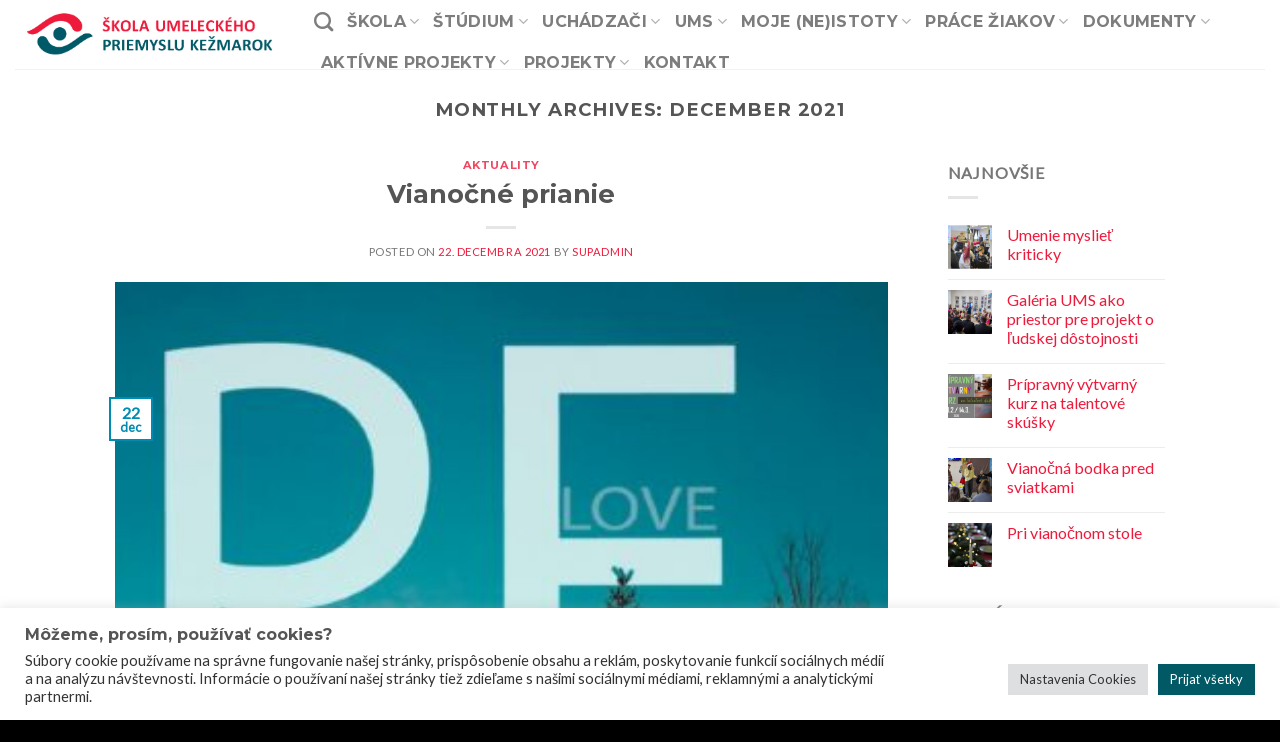

--- FILE ---
content_type: text/html; charset=UTF-8
request_url: https://supkk.sk/2021/12/
body_size: 23038
content:
<!DOCTYPE html>
<!--[if IE 9 ]> <html lang="sk-SK" class="ie9 loading-site no-js"> <![endif]-->
<!--[if IE 8 ]> <html lang="sk-SK" class="ie8 loading-site no-js"> <![endif]-->
<!--[if (gte IE 9)|!(IE)]><!--><html lang="sk-SK" class="loading-site no-js"> <!--<![endif]-->
<head>
	<meta charset="UTF-8" />
	<meta name="viewport" content="width=device-width, initial-scale=1.0, maximum-scale=1.0, user-scalable=no" />

	<link rel="profile" href="http://gmpg.org/xfn/11" />
	<link rel="pingback" href="https://supkk.sk/xmlrpc.php" />

	<script>(function(html){html.className = html.className.replace(/\bno-js\b/,'js')})(document.documentElement);</script>
<title>december 2021 &#8211; Škola umeleckého priemyslu</title>
<link rel='dns-prefetch' href='//s.w.org' />
<link rel="alternate" type="application/rss+xml" title="RSS kanál: Škola umeleckého priemyslu &raquo;" href="https://supkk.sk/feed/" />
<link rel="alternate" type="application/rss+xml" title="RSS kanál komentárov webu Škola umeleckého priemyslu &raquo;" href="https://supkk.sk/comments/feed/" />
		<script type="text/javascript">
			window._wpemojiSettings = {"baseUrl":"https:\/\/s.w.org\/images\/core\/emoji\/12.0.0-1\/72x72\/","ext":".png","svgUrl":"https:\/\/s.w.org\/images\/core\/emoji\/12.0.0-1\/svg\/","svgExt":".svg","source":{"concatemoji":"https:\/\/supkk.sk\/wp-includes\/js\/wp-emoji-release.min.js?ver=5.2.23"}};
			!function(e,a,t){var n,r,o,i=a.createElement("canvas"),p=i.getContext&&i.getContext("2d");function s(e,t){var a=String.fromCharCode;p.clearRect(0,0,i.width,i.height),p.fillText(a.apply(this,e),0,0);e=i.toDataURL();return p.clearRect(0,0,i.width,i.height),p.fillText(a.apply(this,t),0,0),e===i.toDataURL()}function c(e){var t=a.createElement("script");t.src=e,t.defer=t.type="text/javascript",a.getElementsByTagName("head")[0].appendChild(t)}for(o=Array("flag","emoji"),t.supports={everything:!0,everythingExceptFlag:!0},r=0;r<o.length;r++)t.supports[o[r]]=function(e){if(!p||!p.fillText)return!1;switch(p.textBaseline="top",p.font="600 32px Arial",e){case"flag":return s([55356,56826,55356,56819],[55356,56826,8203,55356,56819])?!1:!s([55356,57332,56128,56423,56128,56418,56128,56421,56128,56430,56128,56423,56128,56447],[55356,57332,8203,56128,56423,8203,56128,56418,8203,56128,56421,8203,56128,56430,8203,56128,56423,8203,56128,56447]);case"emoji":return!s([55357,56424,55356,57342,8205,55358,56605,8205,55357,56424,55356,57340],[55357,56424,55356,57342,8203,55358,56605,8203,55357,56424,55356,57340])}return!1}(o[r]),t.supports.everything=t.supports.everything&&t.supports[o[r]],"flag"!==o[r]&&(t.supports.everythingExceptFlag=t.supports.everythingExceptFlag&&t.supports[o[r]]);t.supports.everythingExceptFlag=t.supports.everythingExceptFlag&&!t.supports.flag,t.DOMReady=!1,t.readyCallback=function(){t.DOMReady=!0},t.supports.everything||(n=function(){t.readyCallback()},a.addEventListener?(a.addEventListener("DOMContentLoaded",n,!1),e.addEventListener("load",n,!1)):(e.attachEvent("onload",n),a.attachEvent("onreadystatechange",function(){"complete"===a.readyState&&t.readyCallback()})),(n=t.source||{}).concatemoji?c(n.concatemoji):n.wpemoji&&n.twemoji&&(c(n.twemoji),c(n.wpemoji)))}(window,document,window._wpemojiSettings);
		</script>
		<style type="text/css">
img.wp-smiley,
img.emoji {
	display: inline !important;
	border: none !important;
	box-shadow: none !important;
	height: 1em !important;
	width: 1em !important;
	margin: 0 .07em !important;
	vertical-align: -0.1em !important;
	background: none !important;
	padding: 0 !important;
}
</style>
	<link rel='stylesheet' id='wp-block-library-css'  href='https://supkk.sk/wp-includes/css/dist/block-library/style.min.css?ver=5.2.23' type='text/css' media='all' />
<link rel='stylesheet' id='contact-form-7-css'  href='https://supkk.sk/wp-content/plugins/contact-form-7/includes/css/styles.css?ver=5.1.4' type='text/css' media='all' />
<link rel='stylesheet' id='cookie-law-info-css'  href='https://supkk.sk/wp-content/plugins/cookie-law-info/public/css/cookie-law-info-public.css?ver=2.1.2' type='text/css' media='all' />
<link rel='stylesheet' id='cookie-law-info-gdpr-css'  href='https://supkk.sk/wp-content/plugins/cookie-law-info/public/css/cookie-law-info-gdpr.css?ver=2.1.2' type='text/css' media='all' />
<link rel='stylesheet' id='flatsome-icons-css'  href='https://supkk.sk/wp-content/themes/flatsome/assets/css/fl-icons.css?ver=3.3' type='text/css' media='all' />
<link rel='stylesheet' id='flatsome-main-css'  href='https://supkk.sk/wp-content/themes/flatsome/assets/css/flatsome.css?ver=3.8.4' type='text/css' media='all' />
<link rel='stylesheet' id='flatsome-style-css'  href='https://supkk.sk/wp-content/themes/flatsome-child/style.css?ver=3.0' type='text/css' media='all' />
<script type="text/javascript">(function(a,d){if(a._nsl===d){a._nsl=[];var c=function(){if(a.jQuery===d)setTimeout(c,33);else{for(var b=0;b<a._nsl.length;b++)a._nsl[b].call(a,a.jQuery);a._nsl={push:function(b){b.call(a,a.jQuery)}}}};c()}})(window);</script><script type='text/javascript' src='https://supkk.sk/wp-includes/js/jquery/jquery.js?ver=1.12.4-wp'></script>
<script type='text/javascript' src='https://supkk.sk/wp-includes/js/jquery/jquery-migrate.min.js?ver=1.4.1'></script>
<script type='text/javascript'>
/* <![CDATA[ */
var Cli_Data = {"nn_cookie_ids":[],"cookielist":[],"non_necessary_cookies":[],"ccpaEnabled":"","ccpaRegionBased":"","ccpaBarEnabled":"","strictlyEnabled":["necessary","obligatoire"],"ccpaType":"gdpr","js_blocking":"1","custom_integration":"","triggerDomRefresh":"","secure_cookies":""};
var cli_cookiebar_settings = {"animate_speed_hide":"500","animate_speed_show":"500","background":"#FFF","border":"#b1a6a6c2","border_on":"","button_1_button_colour":"#61a229","button_1_button_hover":"#4e8221","button_1_link_colour":"#fff","button_1_as_button":"1","button_1_new_win":"","button_2_button_colour":"#333","button_2_button_hover":"#292929","button_2_link_colour":"#444","button_2_as_button":"","button_2_hidebar":"","button_3_button_colour":"#dedfe0","button_3_button_hover":"#b2b2b3","button_3_link_colour":"#333333","button_3_as_button":"1","button_3_new_win":"","button_4_button_colour":"#dedfe0","button_4_button_hover":"#b2b2b3","button_4_link_colour":"#333333","button_4_as_button":"1","button_7_button_colour":"#025966","button_7_button_hover":"#024752","button_7_link_colour":"#fff","button_7_as_button":"1","button_7_new_win":"","font_family":"inherit","header_fix":"","notify_animate_hide":"1","notify_animate_show":"","notify_div_id":"#cookie-law-info-bar","notify_position_horizontal":"right","notify_position_vertical":"bottom","scroll_close":"","scroll_close_reload":"","accept_close_reload":"","reject_close_reload":"","showagain_tab":"","showagain_background":"#fff","showagain_border":"#000","showagain_div_id":"#cookie-law-info-again","showagain_x_position":"100px","text":"#333333","show_once_yn":"","show_once":"10000","logging_on":"","as_popup":"","popup_overlay":"1","bar_heading_text":"M\u00f4\u017eeme, pros\u00edm, pou\u017e\u00edva\u0165 cookies?","cookie_bar_as":"banner","popup_showagain_position":"bottom-right","widget_position":"left"};
var log_object = {"ajax_url":"https:\/\/supkk.sk\/wp-admin\/admin-ajax.php"};
/* ]]> */
</script>
<script type='text/javascript' src='https://supkk.sk/wp-content/plugins/cookie-law-info/public/js/cookie-law-info-public.js?ver=2.1.2'></script>
<link rel='https://api.w.org/' href='https://supkk.sk/wp-json/' />
<link rel="EditURI" type="application/rsd+xml" title="RSD" href="https://supkk.sk/xmlrpc.php?rsd" />
<link rel="wlwmanifest" type="application/wlwmanifest+xml" href="https://supkk.sk/wp-includes/wlwmanifest.xml" /> 
<meta name="generator" content="WordPress 5.2.23" />
<style>.bg{opacity: 0; transition: opacity 1s; -webkit-transition: opacity 1s;} .bg-loaded{opacity: 1;}</style><!--[if IE]><link rel="stylesheet" type="text/css" href="https://supkk.sk/wp-content/themes/flatsome/assets/css/ie-fallback.css"><script src="//cdnjs.cloudflare.com/ajax/libs/html5shiv/3.6.1/html5shiv.js"></script><script>var head = document.getElementsByTagName('head')[0],style = document.createElement('style');style.type = 'text/css';style.styleSheet.cssText = ':before,:after{content:none !important';head.appendChild(style);setTimeout(function(){head.removeChild(style);}, 0);</script><script src="https://supkk.sk/wp-content/themes/flatsome/assets/libs/ie-flexibility.js"></script><![endif]-->    <script type="text/javascript">
    WebFontConfig = {
      google: { families: [ "Montserrat","Lato","Montserrat:regular,700","Dancing+Script:regular,400", ] }
    };
    (function() {
      var wf = document.createElement('script');
      wf.src = 'https://ajax.googleapis.com/ajax/libs/webfont/1/webfont.js';
      wf.type = 'text/javascript';
      wf.async = 'true';
      var s = document.getElementsByTagName('script')[0];
      s.parentNode.insertBefore(wf, s);
    })(); </script>
  <style id="custom-css" type="text/css">:root {--primary-color: #008cb2;}.header-main{height: 69px}#logo img{max-height: 69px}#logo{width:269px;}.header-top{min-height: 30px}.transparent .header-main{height: 89px}.transparent #logo img{max-height: 89px}.has-transparent + .page-title:first-of-type,.has-transparent + #main > .page-title,.has-transparent + #main > div > .page-title,.has-transparent + #main .page-header-wrapper:first-of-type .page-title{padding-top: 89px;}.transparent .header-wrapper{background-color: #020202!important;}.transparent .top-divider{display: none;}.header.show-on-scroll,.stuck .header-main{height:70px!important}.stuck #logo img{max-height: 70px!important}.header-bg-color, .header-wrapper {background-color: rgba(255,255,255,0.9)}.header-bottom {background-color: #f1f1f1}.header-main .nav > li > a{line-height: 16px }.stuck .header-main .nav > li > a{line-height: 50px }.header-bottom-nav > li > a{line-height: 16px }@media (max-width: 549px) {.header-main{height: 70px}#logo img{max-height: 70px}}/* Color */.accordion-title.active, .has-icon-bg .icon .icon-inner,.logo a, .primary.is-underline, .primary.is-link, .badge-outline .badge-inner, .nav-outline > li.active> a,.nav-outline >li.active > a, .cart-icon strong,[data-color='primary'], .is-outline.primary{color: #008cb2;}/* Color !important */[data-text-color="primary"]{color: #008cb2!important;}/* Background Color */[data-text-bg="primary"]{background-color: #008cb2;}/* Background */.scroll-to-bullets a,.featured-title, .label-new.menu-item > a:after, .nav-pagination > li > .current,.nav-pagination > li > span:hover,.nav-pagination > li > a:hover,.has-hover:hover .badge-outline .badge-inner,button[type="submit"], .button.wc-forward:not(.checkout):not(.checkout-button), .button.submit-button, .button.primary:not(.is-outline),.featured-table .title,.is-outline:hover, .has-icon:hover .icon-label,.nav-dropdown-bold .nav-column li > a:hover, .nav-dropdown.nav-dropdown-bold > li > a:hover, .nav-dropdown-bold.dark .nav-column li > a:hover, .nav-dropdown.nav-dropdown-bold.dark > li > a:hover, .is-outline:hover, .tagcloud a:hover,.grid-tools a, input[type='submit']:not(.is-form), .box-badge:hover .box-text, input.button.alt,.nav-box > li > a:hover,.nav-box > li.active > a,.nav-pills > li.active > a ,.current-dropdown .cart-icon strong, .cart-icon:hover strong, .nav-line-bottom > li > a:before, .nav-line-grow > li > a:before, .nav-line > li > a:before,.banner, .header-top, .slider-nav-circle .flickity-prev-next-button:hover svg, .slider-nav-circle .flickity-prev-next-button:hover .arrow, .primary.is-outline:hover, .button.primary:not(.is-outline), input[type='submit'].primary, input[type='submit'].primary, input[type='reset'].button, input[type='button'].primary, .badge-inner{background-color: #008cb2;}/* Border */.nav-vertical.nav-tabs > li.active > a,.scroll-to-bullets a.active,.nav-pagination > li > .current,.nav-pagination > li > span:hover,.nav-pagination > li > a:hover,.has-hover:hover .badge-outline .badge-inner,.accordion-title.active,.featured-table,.is-outline:hover, .tagcloud a:hover,blockquote, .has-border, .cart-icon strong:after,.cart-icon strong,.blockUI:before, .processing:before,.loading-spin, .slider-nav-circle .flickity-prev-next-button:hover svg, .slider-nav-circle .flickity-prev-next-button:hover .arrow, .primary.is-outline:hover{border-color: #008cb2}.nav-tabs > li.active > a{border-top-color: #008cb2}.widget_shopping_cart_content .blockUI.blockOverlay:before { border-left-color: #008cb2 }.woocommerce-checkout-review-order .blockUI.blockOverlay:before { border-left-color: #008cb2 }/* Fill */.slider .flickity-prev-next-button:hover svg,.slider .flickity-prev-next-button:hover .arrow{fill: #008cb2;}/* Background Color */[data-icon-label]:after, .secondary.is-underline:hover,.secondary.is-outline:hover,.icon-label,.button.secondary:not(.is-outline),.button.alt:not(.is-outline), .badge-inner.on-sale, .button.checkout, .single_add_to_cart_button{ background-color:#4ad8ff; }[data-text-bg="secondary"]{background-color: #4ad8ff;}/* Color */.secondary.is-underline,.secondary.is-link, .secondary.is-outline,.stars a.active, .star-rating:before, .woocommerce-page .star-rating:before,.star-rating span:before, .color-secondary{color: #4ad8ff}/* Color !important */[data-text-color="secondary"]{color: #4ad8ff!important;}/* Border */.secondary.is-outline:hover{border-color:#4ad8ff}body{font-family:"Lato", sans-serif}.nav > li > a {font-family:"Montserrat", sans-serif;}.nav > li > a {font-weight: 700;}h1,h2,h3,h4,h5,h6,.heading-font, .off-canvas-center .nav-sidebar.nav-vertical > li > a{font-family: "Montserrat", sans-serif;}.alt-font{font-family: "Dancing Script", sans-serif;}.alt-font{font-weight: 400!important;}a{color: #ed1a3b;}a:hover{color: #005966;}.tagcloud a:hover{border-color: #005966;background-color: #005966;}.footer-1{background-color: #222}.footer-2{background-color: #111}.absolute-footer, html{background-color: #000}.label-new.menu-item > a:after{content:"New";}.label-hot.menu-item > a:after{content:"Hot";}.label-sale.menu-item > a:after{content:"Sale";}.label-popular.menu-item > a:after{content:"Popular";}</style>		<style type="text/css" id="wp-custom-css">
			.person-name {
    text-transform: capitalize;
}		</style>
		</head>

<body class="archive date lightbox nav-dropdown-has-arrow">


<a class="skip-link screen-reader-text" href="#main">Skip to content</a>

<div id="wrapper">


<header id="header" class="header header-full-width has-sticky sticky-jump">
   <div class="header-wrapper">
	<div id="masthead" class="header-main ">
      <div class="header-inner flex-row container logo-left medium-logo-center" role="navigation">

          <!-- Logo -->
          <div id="logo" class="flex-col logo">
            <!-- Header logo -->
<a href="https://supkk.sk/" title="Škola umeleckého priemyslu - Študuj umenie moderným spôsobom" rel="home">
    <img width="269" height="69" src="https://supkk.sk/wp-content/uploads/2019/09/logo-obdlznik.png" class="header_logo header-logo" alt="Škola umeleckého priemyslu"/><img  width="269" height="69" src="https://supkk.sk/wp-content/uploads/2019/09/logo-obdlznik.png" class="header-logo-dark" alt="Škola umeleckého priemyslu"/></a>
          </div>

          <!-- Mobile Left Elements -->
          <div class="flex-col show-for-medium flex-left">
            <ul class="mobile-nav nav nav-left ">
              <li class="nav-icon has-icon">
  		<a href="#" data-open="#main-menu" data-pos="left" data-bg="main-menu-overlay" data-color="" class="is-small" aria-controls="main-menu" aria-expanded="false">
		
		  <i class="icon-menu" ></i>
		  		</a>
	</li>            </ul>
          </div>

          <!-- Left Elements -->
          <div class="flex-col hide-for-medium flex-left
            flex-grow">
            <ul class="header-nav header-nav-main nav nav-left  nav-size-large nav-uppercase" >
              <li class="header-search header-search-dropdown has-icon has-dropdown menu-item-has-children">
		<a href="#" class="is-small"><i class="icon-search" ></i></a>
		<ul class="nav-dropdown nav-dropdown-default">
	 	<li class="header-search-form search-form html relative has-icon">
	<div class="header-search-form-wrapper">
		<div class="searchform-wrapper ux-search-box relative is-normal"><form method="get" class="searchform" action="https://supkk.sk/" role="search">
		<div class="flex-row relative">
			<div class="flex-col flex-grow">
	   	   <input type="search" class="search-field mb-0" name="s" value="" id="s" placeholder="Hľadanie&hellip;" />
			</div><!-- .flex-col -->
			<div class="flex-col">
				<button type="submit" class="ux-search-submit submit-button secondary button icon mb-0">
					<i class="icon-search" ></i>				</button>
			</div><!-- .flex-col -->
		</div><!-- .flex-row -->
    <div class="live-search-results text-left z-top"></div>
</form>
</div>	</div>
</li>	</ul><!-- .nav-dropdown -->
</li>
<li id="menu-item-165" class="menu-item menu-item-type-post_type menu-item-object-page menu-item-has-children  menu-item-165 has-dropdown"><a href="https://supkk.sk/skola/" class="nav-top-link">Škola<i class="icon-angle-down" ></i></a>
<ul class='nav-dropdown nav-dropdown-default'>
	<li id="menu-item-1319" class="menu-item menu-item-type-post_type menu-item-object-page current_page_parent menu-item-has-children  menu-item-1319 nav-dropdown-col"><a href="https://supkk.sk/novinky/">Novinky</a>
	<ul class='nav-column nav-dropdown-default'>
		<li id="menu-item-6696" class="menu-item menu-item-type-post_type menu-item-object-page  menu-item-6696"><a href="https://supkk.sk/vystavy/">Výstavy</a></li>
		<li id="menu-item-5573" class="menu-item menu-item-type-post_type menu-item-object-page  menu-item-5573"><a href="https://supkk.sk/skolska-tv/">Školská TV</a></li>
	</ul>
</li>
	<li id="menu-item-793" class="menu-item menu-item-type-custom menu-item-object-custom menu-item-has-children  menu-item-793 nav-dropdown-col"><a href="https://supkk.sk/skola/#zamestnanci">Zamestnanci</a>
	<ul class='nav-column nav-dropdown-default'>
		<li id="menu-item-795" class="menu-item menu-item-type-custom menu-item-object-custom  menu-item-795"><a href="https://supkk.sk/skola/#vedenie-skoly">Vedenie školy</a></li>
		<li id="menu-item-794" class="menu-item menu-item-type-custom menu-item-object-custom  menu-item-794"><a href="https://supkk.sk/skola/#ucitelia">Pegagogickí zamestnanci</a></li>
		<li id="menu-item-15256" class="menu-item menu-item-type-custom menu-item-object-custom  menu-item-15256"><a href="https://supkk.sk/skola/#nepedagogicki-%20z">Odborní zamestnanci</a></li>
		<li id="menu-item-796" class="menu-item menu-item-type-custom menu-item-object-custom  menu-item-796"><a href="https://supkk.sk/skola/#nepedagogicki-%20vp">Výchovné poradenstvo</a></li>
		<li id="menu-item-797" class="menu-item menu-item-type-custom menu-item-object-custom  menu-item-797"><a href="https://supkk.sk/skola/#nepedagogicki-%20zamestnanci">Nepedagogickí zamestnanci</a></li>
		<li id="menu-item-1325" class="menu-item menu-item-type-post_type menu-item-object-page  menu-item-1325"><a href="https://supkk.sk/volne-pracovne-miesta/">Voľné pracovné miesta</a></li>
		<li id="menu-item-1410" class="menu-item menu-item-type-custom menu-item-object-custom  menu-item-1410"><a href="https://supkk.sk/skola/#triedni-ucitelia">Triedni učitelia</a></li>
		<li id="menu-item-1411" class="menu-item menu-item-type-custom menu-item-object-custom  menu-item-1411"><a href="https://supkk.sk/skola/#pracovne-organy-skoly">Pracovné orgány školy</a></li>
		<li id="menu-item-11766" class="menu-item menu-item-type-custom menu-item-object-custom  menu-item-11766"><a href="https://supkk.sk/skola/#garanti-studijnych-odborov">Garanti študijných odborov</a></li>
	</ul>
</li>
	<li id="menu-item-11774" class="menu-item menu-item-type-custom menu-item-object-custom menu-item-has-children  menu-item-11774 nav-dropdown-col"><a href="https://supkk.sk/skola/#ziaci">Žiaci</a>
	<ul class='nav-column nav-dropdown-default'>
		<li id="menu-item-15263" class="menu-item menu-item-type-custom menu-item-object-custom  menu-item-15263"><a href="https://supkk.sk/skola/#rozvrh">Rozvrh</a></li>
		<li id="menu-item-15273" class="menu-item menu-item-type-custom menu-item-object-custom  menu-item-15273"><a href="https://supkk.sk/skola/#ezk">Elektronická žiacka knižka</a></li>
		<li id="menu-item-823" class="menu-item menu-item-type-custom menu-item-object-custom  menu-item-823"><a href="https://supkk.sk/skola/ziaci/#uspechy-ziakov">Naši absolventi</a></li>
		<li id="menu-item-6697" class="menu-item menu-item-type-post_type menu-item-object-page  menu-item-6697"><a href="https://supkk.sk/sutaze/">Súťaže &#8211; úspechy našich žiakov</a></li>
		<li id="menu-item-11360" class="menu-item menu-item-type-post_type menu-item-object-page  menu-item-11360"><a href="https://supkk.sk/chranime-deti-ochrana-na-skolach/">Chránime deti &#8211; ochrana na školách</a></li>
	</ul>
</li>
	<li id="menu-item-11780" class="menu-item menu-item-type-custom menu-item-object-custom menu-item-has-children  menu-item-11780 nav-dropdown-col"><a href="https://supkk.sk/skola/#rodicia">Rodičia</a>
	<ul class='nav-column nav-dropdown-default'>
		<li id="menu-item-832" class="menu-item menu-item-type-custom menu-item-object-custom  menu-item-832"><a href="https://supkk.sk/rodicia/#zrps">Združenie rodičov školy</a></li>
		<li id="menu-item-4808" class="menu-flyout menu-item menu-item-type-post_type menu-item-object-page  menu-item-4808"><a href="https://supkk.sk/rodicovska-rada/">Rodičovská rada</a></li>
		<li id="menu-item-834" class="menu-item menu-item-type-custom menu-item-object-custom  menu-item-834"><a href="https://supkk.sk/rodicia/#napisali-ste-nam">Napísali ste nám</a></li>
		<li id="menu-item-833" class="menu-item menu-item-type-custom menu-item-object-custom  menu-item-833"><a href="https://supkk.sk/rodicia/#caste-otazky">Časté otázky</a></li>
	</ul>
</li>
	<li id="menu-item-11242" class="menu-item menu-item-type-post_type menu-item-object-page menu-item-has-children  menu-item-11242 nav-dropdown-col"><a href="https://supkk.sk/o-skole-sup-kezmarok/">O škole ŠUP Kežmarok</a>
	<ul class='nav-column nav-dropdown-default'>
		<li id="menu-item-12198" class="menu-item menu-item-type-post_type menu-item-object-page  menu-item-12198"><a href="https://supkk.sk/stavba-novej-budovy-sup-kezmarok/">Stavba novej budovy ŠUP Kežmarok</a></li>
		<li id="menu-item-11259" class="menu-item menu-item-type-custom menu-item-object-custom  menu-item-11259"><a href="https://supkk.sk/o-skole-sup-kezmarok/#aktualizacne_vzdelavanie">Aktualizačné vzdelávanie</a></li>
		<li id="menu-item-11249" class="menu-item menu-item-type-custom menu-item-object-custom  menu-item-11249"><a href="https://supkk.sk/o-skole-sup-kezmarok/#rada-skoly">Rada školy</a></li>
		<li id="menu-item-16355" class="menu-item menu-item-type-post_type menu-item-object-page  menu-item-16355"><a href="https://supkk.sk/skolsky-parlament/">Školský parlament</a></li>
		<li id="menu-item-6700" class="menu-item menu-item-type-post_type menu-item-object-page  menu-item-6700"><a href="https://supkk.sk/skolsky-poriadok/">Školský poriadok</a></li>
		<li id="menu-item-1312" class="menu-item menu-item-type-post_type menu-item-object-page  menu-item-1312"><a href="https://supkk.sk/skola-umeleckeho-priemyslu-v-mediach/">Škola umeleckého priemyslu v médiách</a></li>
		<li id="menu-item-199" class="menu-item menu-item-type-post_type menu-item-object-page  menu-item-199"><a href="https://supkk.sk/skola/rodicia/historia/">História</a></li>
	</ul>
</li>
</ul>
</li>
<li id="menu-item-196" class="menu-item menu-item-type-post_type menu-item-object-page menu-item-has-children  menu-item-196 has-dropdown"><a href="https://supkk.sk/uchadzaci/" class="nav-top-link">Štúdium<i class="icon-angle-down" ></i></a>
<ul class='nav-dropdown nav-dropdown-default'>
	<li id="menu-item-11877" class="menu-item menu-item-type-custom menu-item-object-custom  menu-item-11877"><a href="/uchadzaci/#maturita">Maturita</a></li>
	<li id="menu-item-11878" class="menu-item menu-item-type-custom menu-item-object-custom  menu-item-11878"><a href="/uchadzaci/#akonavysokuskolu">Ako na vysokú školu</a></li>
	<li id="menu-item-15544" class="menu-item menu-item-type-custom menu-item-object-custom  menu-item-15544"><a href="/dokumenty/#tlaciva">Tlačivá</a></li>
	<li id="menu-item-7450" class="menu-item menu-item-type-post_type menu-item-object-page  menu-item-7450"><a href="https://supkk.sk/isic-karty/">ISIC karty</a></li>
	<li id="menu-item-827" class="menu-item menu-item-type-custom menu-item-object-custom  menu-item-827"><a href="/uchadzaci/#ziacka-knizka">Žiacka knižka</a></li>
	<li id="menu-item-551" class="ps2id menu-item menu-item-type-custom menu-item-object-custom  menu-item-551"><a href="/uchadzaci/#kruzky">Krúžky</a></li>
	<li id="menu-item-552" class="ps2id menu-item menu-item-type-custom menu-item-object-custom  menu-item-552"><a href="/uchadzaci/#kniznica">Školská knižnica</a></li>
</ul>
</li>
<li id="menu-item-174" class="menu-item menu-item-type-post_type menu-item-object-page menu-item-has-children  menu-item-174 has-dropdown"><a href="https://supkk.sk/studium/" class="nav-top-link">Uchádzači<i class="icon-angle-down" ></i></a>
<ul class='nav-dropdown nav-dropdown-default'>
	<li id="menu-item-531" class="ps2id menu-item menu-item-type-custom menu-item-object-custom menu-item-has-children  menu-item-531 nav-dropdown-col"><a href="https://supkk.sk/studium/#studijne-odbory">Študijné odbory</a>
	<ul class='nav-column nav-dropdown-default'>
		<li id="menu-item-11800" class="menu-item menu-item-type-custom menu-item-object-custom  menu-item-11800"><a href="https://supkk.sk/studium/#dizajn-priemyselny-dizajn">8602 M priemyselný dizajn</a></li>
		<li id="menu-item-11803" class="menu-item menu-item-type-custom menu-item-object-custom  menu-item-11803"><a href="https://supkk.sk/studium/#dizajn-graficky-a-priestorovy-dizajn">8603 M grafický a priestorový dizajn</a></li>
		<li id="menu-item-11804" class="menu-item menu-item-type-custom menu-item-object-custom  menu-item-11804"><a href="https://supkk.sk/studium/#grafický-dizajn">8604 M grafický dizajn</a></li>
		<li id="menu-item-11805" class="menu-item menu-item-type-custom menu-item-object-custom  menu-item-11805"><a href="https://supkk.sk/studium/#fotograficky-dizajn">8606 M fotografický dizajn</a></li>
		<li id="menu-item-11806" class="menu-item menu-item-type-custom menu-item-object-custom  menu-item-11806"><a href="https://supkk.sk/studium/#propagacne-vytvarnictvo">8641 M propagačné výtvarníctvo</a></li>
		<li id="menu-item-11807" class="menu-item menu-item-type-custom menu-item-object-custom  menu-item-11807"><a href="https://supkk.sk/studium/#konzervatorstvo">8651 M 01 konzervátorstvo a reštaurátorstvo &#8211; drevorezieb</a></li>
	</ul>
</li>
	<li id="menu-item-11907" class="menu-item menu-item-type-post_type menu-item-object-page menu-item-has-children  menu-item-11907 nav-dropdown-col"><a href="https://supkk.sk/prijimacie-skusky/">Prijímacie skúšky</a>
	<ul class='nav-column nav-dropdown-default'>
		<li id="menu-item-11904" class="menu-item menu-item-type-custom menu-item-object-custom  menu-item-11904"><a href="/studium/prijimacie-skusky/#prijimacie-skusky">Prijímacie konanie na šk. rok 2026/2027</a></li>
		<li id="menu-item-15353" class="menu-item menu-item-type-custom menu-item-object-custom  menu-item-15353"><a href="/studium/prijimacie-skusky/#pokyny">Pokyny pre zákonných zástupcov po prijímacích skúškach</a></li>
		<li id="menu-item-12419" class="menu-item menu-item-type-post_type menu-item-object-page  menu-item-12419"><a href="https://supkk.sk/prijimacie-konanie-na-sk-rok-2025-2026/">Prijímacie konanie na šk. rok 2027/2028</a></li>
	</ul>
</li>
	<li id="menu-item-11844" class="menu-item menu-item-type-custom menu-item-object-custom menu-item-has-children  menu-item-11844 nav-dropdown-col"><a href="https://supkk.sk/studium/#online-priprava-na-talentove-skusky">Online príprava na talentové skúšky</a>
	<ul class='nav-column nav-dropdown-default'>
		<li id="menu-item-11846" class="menu-item menu-item-type-custom menu-item-object-custom  menu-item-11846"><a href="https://supkk.sk/studium/#skuska-priestoroveho-citenia">Skúška priestorového cítenia</a></li>
		<li id="menu-item-11847" class="menu-item menu-item-type-custom menu-item-object-custom  menu-item-11847"><a href="https://supkk.sk/studium/#skuska-farebneho-citenia">Skúška farebného cítenia</a></li>
	</ul>
</li>
</ul>
</li>
<li id="menu-item-14772" class="menu-item menu-item-type-post_type menu-item-object-page menu-item-has-children  menu-item-14772 has-dropdown"><a href="https://supkk.sk/ums/" class="nav-top-link">UMS<i class="icon-angle-down" ></i></a>
<ul class='nav-dropdown nav-dropdown-default'>
	<li id="menu-item-14781" class="menu-item menu-item-type-post_type menu-item-object-page  menu-item-14781"><a href="https://supkk.sk/podcast/">PODCAST</a></li>
	<li id="menu-item-14782" class="menu-item menu-item-type-post_type menu-item-object-page  menu-item-14782"><a href="https://supkk.sk/skolska-galeria/">ŠKOLSKÁ GALÉRIA</a></li>
	<li id="menu-item-14783" class="menu-item menu-item-type-post_type menu-item-object-page  menu-item-14783"><a href="https://supkk.sk/skolsky-casopis/">ŠKOLSKÝ ČASOPIS</a></li>
</ul>
</li>
<li id="menu-item-5572" class="menu-item menu-item-type-post_type menu-item-object-page menu-item-has-children  menu-item-5572 has-dropdown"><a href="https://supkk.sk/moje-neistoty/" class="nav-top-link">Moje (ne)istoty<i class="icon-angle-down" ></i></a>
<ul class='nav-dropdown nav-dropdown-default'>
	<li id="menu-item-16934" class="menu-item menu-item-type-post_type menu-item-object-page  menu-item-16934"><a href="https://supkk.sk/moje-neistoty-2025-26/">Moje (ne)istoty 2025/26</a></li>
	<li id="menu-item-13951" class="menu-item menu-item-type-post_type menu-item-object-page  menu-item-13951"><a href="https://supkk.sk/moje-neistoty-2024-2025/">Moje (ne)istoty 2024/25</a></li>
	<li id="menu-item-11755" class="menu-item menu-item-type-post_type menu-item-object-page  menu-item-11755"><a href="https://supkk.sk/moje-neistoty-2023-24/">Moje (ne)istoty 2023/24</a></li>
	<li id="menu-item-9421" class="menu-item menu-item-type-post_type menu-item-object-page  menu-item-9421"><a href="https://supkk.sk/moje-neistoty-2022-23/">Moje (ne)istoty 2022/23</a></li>
	<li id="menu-item-6694" class="menu-item menu-item-type-post_type menu-item-object-page  menu-item-6694"><a href="https://supkk.sk/moje-neistoty-2021-22/">Moje (ne)istoty 2021/22</a></li>
	<li id="menu-item-5585" class="menu-item menu-item-type-post_type menu-item-object-page  menu-item-5585"><a href="https://supkk.sk/moje-neistoty-2020-21/">Moje (ne)istoty 2020/21</a></li>
	<li id="menu-item-5584" class="menu-item menu-item-type-post_type menu-item-object-page  menu-item-5584"><a href="https://supkk.sk/moje-neistoty-2019-20/">Moje (ne)istoty 2019/20</a></li>
</ul>
</li>
<li id="menu-item-4139" class="menu-item menu-item-type-post_type menu-item-object-page menu-item-has-children  menu-item-4139 has-dropdown"><a href="https://supkk.sk/prace-ziakov/" class="nav-top-link">Práce žiakov<i class="icon-angle-down" ></i></a>
<ul class='nav-dropdown nav-dropdown-default'>
	<li id="menu-item-15346" class="menu-item menu-item-type-post_type menu-item-object-page  menu-item-15346"><a href="https://supkk.sk/sk-r-2024-2025/">šk. r. 2024/2025</a></li>
	<li id="menu-item-11759" class="menu-item menu-item-type-post_type menu-item-object-page  menu-item-11759"><a href="https://supkk.sk/sk-rok-2023-2024/">šk. r. 2023/2024</a></li>
	<li id="menu-item-11041" class="menu-item menu-item-type-post_type menu-item-object-page  menu-item-11041"><a href="https://supkk.sk/sk-rok-2022-2023/">šk. r. 2022/2023</a></li>
	<li id="menu-item-6695" class="menu-item menu-item-type-post_type menu-item-object-page  menu-item-6695"><a href="https://supkk.sk/sk-r-2021-2022/">šk. r. 2021/2022</a></li>
	<li id="menu-item-5140" class="menu-item menu-item-type-post_type menu-item-object-page  menu-item-5140"><a href="https://supkk.sk/sk-r-2020-2021/">šk. r. 2020/2021</a></li>
	<li id="menu-item-4235" class="menu-item menu-item-type-post_type menu-item-object-page  menu-item-4235"><a href="https://supkk.sk/sk-rok-2019-2020/">šk. r. 2019/2020</a></li>
</ul>
</li>
<li id="menu-item-1332" class="menu-item menu-item-type-post_type menu-item-object-page menu-item-has-children  menu-item-1332 has-dropdown"><a href="https://supkk.sk/dokumenty/" class="nav-top-link">Dokumenty<i class="icon-angle-down" ></i></a>
<ul class='nav-dropdown nav-dropdown-default'>
	<li id="menu-item-1766" class="menu-item menu-item-type-custom menu-item-object-custom  menu-item-1766"><a href="/dokumenty/#organizacia-skolskeho-roku">Organizácia školského roku</a></li>
	<li id="menu-item-1369" class="menu-item menu-item-type-custom menu-item-object-custom  menu-item-1369"><a href="/dokumenty/#tlaciva">Tlačivá</a></li>
	<li id="menu-item-5716" class="menu-item menu-item-type-custom menu-item-object-custom  menu-item-5716"><a href="/dokumenty/#kolektivna-zmluva">Kolektívna zmluva</a></li>
	<li id="menu-item-4802" class="menu-item menu-item-type-post_type menu-item-object-page  menu-item-4802"><a href="https://supkk.sk/verejne-obstaravanie/">Verejné obstarávanie</a></li>
	<li id="menu-item-1379" class="menu-item menu-item-type-custom menu-item-object-custom  menu-item-1379"><a href="/dokumenty/#hodnotiace-spravy">Hodnotiace správy</a></li>
	<li id="menu-item-193" class="menu-item menu-item-type-post_type menu-item-object-page  menu-item-193"><a href="https://supkk.sk/skola/povinne-zverejnovane-dokumenty/">Povinne zverejňované dokumenty</a></li>
	<li id="menu-item-15300" class="menu-item menu-item-type-custom menu-item-object-custom  menu-item-15300"><a href="/dokumenty/#logo-manual">Logo manuál</a></li>
</ul>
</li>
<li id="menu-item-14773" class="menu-item menu-item-type-post_type menu-item-object-page menu-item-has-children  menu-item-14773 has-dropdown"><a href="https://supkk.sk/aktivne-projekty/" class="nav-top-link">Aktívne projekty<i class="icon-angle-down" ></i></a>
<ul class='nav-dropdown nav-dropdown-default'>
	<li id="menu-item-15180" class="menu-item menu-item-type-post_type menu-item-object-page  menu-item-15180"><a href="https://supkk.sk/visegrad-fund-project/">Visegrad Fund Project</a></li>
	<li id="menu-item-15181" class="menu-item menu-item-type-post_type menu-item-object-page  menu-item-15181"><a href="https://supkk.sk/carbonoff-4-0/">CarbonOFF 4.0</a></li>
</ul>
</li>
<li id="menu-item-10317" class="menu-item menu-item-type-post_type menu-item-object-page menu-item-has-children  menu-item-10317 has-dropdown"><a href="https://supkk.sk/projekty-3/" class="nav-top-link">Projekty<i class="icon-angle-down" ></i></a>
<ul class='nav-dropdown nav-dropdown-default'>
	<li id="menu-item-5458" class="menu-item menu-item-type-post_type menu-item-object-page menu-item-has-children  menu-item-5458 nav-dropdown-col"><a href="https://supkk.sk/projekty-2/">Projekt OP ĽZ</a>
	<ul class='nav-column nav-dropdown-default'>
		<li id="menu-item-5554" class="menu-item menu-item-type-post_type menu-item-object-page  menu-item-5554"><a href="https://supkk.sk/uspesny-na-trhu-prace-zvysenim-kvality-odborneho-vzdelavania/">Úspešný na trhu práce zvýšením kvality odborného vzdelávania</a></li>
		<li id="menu-item-7803" class="menu-item menu-item-type-post_type menu-item-object-page  menu-item-7803"><a href="https://supkk.sk/audiovizualna-tvorba/">Audiovizuálna tvorba</a></li>
		<li id="menu-item-7806" class="menu-item menu-item-type-post_type menu-item-object-page  menu-item-7806"><a href="https://supkk.sk/citatelska-gramotnost-ako-pilier-pri-tvorbe-inspiracnych-zdrojov/">Čitateľská gramotnosť ako pilier pri tvorbe inšpiračných zdrojov</a></li>
		<li id="menu-item-7804" class="menu-item menu-item-type-post_type menu-item-object-page  menu-item-7804"><a href="https://supkk.sk/luminografia/">Luminografia</a></li>
		<li id="menu-item-7783" class="menu-item menu-item-type-post_type menu-item-object-page  menu-item-7783"><a href="https://supkk.sk/virtualna-realita-i/">Virtuálna realita</a></li>
		<li id="menu-item-7807" class="menu-item menu-item-type-post_type menu-item-object-page  menu-item-7807"><a href="https://supkk.sk/premena-ziakov-na-uspesnu-pracovnu-silu-na-trhu-prace/">Premena žiakov na úspešnú pracovnú silu na trhu práce</a></li>
		<li id="menu-item-7805" class="menu-item menu-item-type-post_type menu-item-object-page  menu-item-7805"><a href="https://supkk.sk/rozvoj-jazykovej-kompetencie-v-anglickom-jazyku/">Rozvoj jazykovej kompetencie v anglickom jazyku</a></li>
		<li id="menu-item-7787" class="menu-item menu-item-type-post_type menu-item-object-page  menu-item-7787"><a href="https://supkk.sk/rozvoj-jazykovej-kompetencie-v-nemeckom-jazyku/">Rozvoj jazykovej kompetencie v nemeckom jazyku</a></li>
		<li id="menu-item-7808" class="menu-item menu-item-type-post_type menu-item-object-page  menu-item-7808"><a href="https://supkk.sk/zvysovanie-citatelskej-gramotnosti-a-podpora-zaujmu-o-citanie/">Zvyšovanie čitateľskej gramotnosti a podpora záujmu o čítanie</a></li>
	</ul>
</li>
	<li id="menu-item-14756" class="menu-item menu-item-type-post_type menu-item-object-page menu-item-has-children  menu-item-14756 nav-dropdown-col"><a href="https://supkk.sk/erasmus/">ERASMUS+</a>
	<ul class='nav-column nav-dropdown-default'>
		<li id="menu-item-5501" class="menu-item menu-item-type-post_type menu-item-object-page  menu-item-5501"><a href="https://supkk.sk/projekt-erasmus-2018/">Projekt ERASMUS+ 2018</a></li>
		<li id="menu-item-5500" class="menu-item menu-item-type-post_type menu-item-object-page  menu-item-5500"><a href="https://supkk.sk/projekt-erasmus-2017/">Projekt ERASMUS+ 2017</a></li>
		<li id="menu-item-5499" class="menu-item menu-item-type-post_type menu-item-object-page  menu-item-5499"><a href="https://supkk.sk/projekt-erasmus-2015/">Projekt ERASMUS+ 2015</a></li>
		<li id="menu-item-5498" class="menu-item menu-item-type-post_type menu-item-object-page  menu-item-5498"><a href="https://supkk.sk/projekt-leonardo/">Projekt LEONARDO</a></li>
	</ul>
</li>
	<li id="menu-item-14757" class="menu-item menu-item-type-post_type menu-item-object-page menu-item-has-children  menu-item-14757 nav-dropdown-col"><a href="https://supkk.sk/narodne-projekty/">Národné projekty</a>
	<ul class='nav-column nav-dropdown-default'>
		<li id="menu-item-5493" class="menu-item menu-item-type-post_type menu-item-object-page  menu-item-5493"><a href="https://supkk.sk/np-siov-rozvoj-stredneho-odborneho-vzdelavania-pasportizacia/">NP – ŠIOV – Rozvoj stredného odborného vzdelávania – pasportizácia</a></li>
		<li id="menu-item-5492" class="menu-item menu-item-type-post_type menu-item-object-page  menu-item-5492"><a href="https://supkk.sk/narodny-projekt-moderne-vzdelavanie-digitalne-vzdelavanie-pre-vseobecno-vzdelavacie-predmety/">NP – Moderné vzdelávanie – digitálne vzdelávanie pre všeobecno – vzdelávacie predmety</a></li>
		<li id="menu-item-5491" class="menu-item menu-item-type-post_type menu-item-object-page  menu-item-5491"><a href="https://supkk.sk/narodny-projekt-elektronicke-testovanie/">NP &#8211; Elektronické testovanie</a></li>
	</ul>
</li>
	<li id="menu-item-14765" class="menu-item menu-item-type-post_type menu-item-object-page menu-item-has-children  menu-item-14765 nav-dropdown-col"><a href="https://supkk.sk/dalsie-projekty-skoly/">Ďalšie projekty školy</a>
	<ul class='nav-column nav-dropdown-default'>
		<li id="menu-item-5490" class="menu-item menu-item-type-post_type menu-item-object-page  menu-item-5490"><a href="https://supkk.sk/vzdelavajme-sa-moderne/">Vzdelávajme sa moderne</a></li>
		<li id="menu-item-5514" class="menu-item menu-item-type-post_type menu-item-object-page  menu-item-5514"><a href="https://supkk.sk/ambasadorska-skola-europskeho-parlamentu/">Ambasádorská škola Európskeho parlamentu</a></li>
		<li id="menu-item-5497" class="menu-item menu-item-type-post_type menu-item-object-page  menu-item-5497"><a href="https://supkk.sk/utvorenie-centra-stretnuti-polsko-slovenskej-mladeze-v-novom-targu/">Utvorenie centra stretnutí poľsko-slovenskej mládeže v Novom Targu</a></li>
		<li id="menu-item-5494" class="menu-item menu-item-type-post_type menu-item-object-page  menu-item-5494"><a href="https://supkk.sk/kniezacia-hrobka/">Kniežacia hrobka</a></li>
		<li id="menu-item-10327" class="menu-item menu-item-type-post_type menu-item-object-page  menu-item-10327"><a href="https://supkk.sk/podpora-malych-inovacii-2022/">VSE Podpora malých inovácií 2022</a></li>
		<li id="menu-item-10328" class="menu-item menu-item-type-post_type menu-item-object-page  menu-item-10328"><a href="https://supkk.sk/podpora-malych-inovacii-2021/">VSE Podpora malých inovácií 2021</a></li>
		<li id="menu-item-5459" class="menu-item menu-item-type-post_type menu-item-object-page  menu-item-5459"><a href="https://supkk.sk/recyklohry/">Recyklohry</a></li>
		<li id="menu-item-5489" class="menu-item menu-item-type-post_type menu-item-object-page  menu-item-5489"><a href="https://supkk.sk/euro-k-euru/">Euro k euru</a></li>
		<li id="menu-item-5506" class="menu-item menu-item-type-post_type menu-item-object-page  menu-item-5506"><a href="https://supkk.sk/projekt-rozbehni-sa/">Projekt Rozbehni sa!</a></li>
		<li id="menu-item-5495" class="menu-item menu-item-type-post_type menu-item-object-page  menu-item-5495"><a href="https://supkk.sk/projekt-aktivne-starnutie/">Projekt Aktívne starnutie</a></li>
		<li id="menu-item-5496" class="menu-item menu-item-type-post_type menu-item-object-page  menu-item-5496"><a href="https://supkk.sk/projekt-zelena-skola/">Projekt Zelená škola</a></li>
	</ul>
</li>
</ul>
</li>
<li id="menu-item-198" class="menu-item menu-item-type-post_type menu-item-object-page  menu-item-198"><a href="https://supkk.sk/kontakt/" class="nav-top-link">Kontakt</a></li>
            </ul>
          </div>

          <!-- Right Elements -->
          <div class="flex-col hide-for-medium flex-right">
            <ul class="header-nav header-nav-main nav nav-right  nav-size-large nav-uppercase">
                          </ul>
          </div>

          <!-- Mobile Right Elements -->
          <div class="flex-col show-for-medium flex-right">
            <ul class="mobile-nav nav nav-right ">
                          </ul>
          </div>

      </div><!-- .header-inner -->
     
            <!-- Header divider -->
      <div class="container"><div class="top-divider full-width"></div></div>
      </div><!-- .header-main -->
<div class="header-bg-container fill"><div class="header-bg-image fill"></div><div class="header-bg-color fill"></div></div><!-- .header-bg-container -->   </div><!-- header-wrapper-->
</header>


<main id="main" class="">

<div id="content" class="blog-wrapper blog-archive page-wrapper">
		<header class="archive-page-header">
	<div class="row">
	<div class="large-12 text-center col">
	<h1 class="page-title is-large uppercase">
		Monthly Archives: <span>december 2021</span>	</h1>
		</div>
	</div>
</header><!-- .page-header -->


<div class="row row-large ">
	
	<div class="large-9 col">
		<div id="post-list">


<article id="post-7317" class="post-7317 post type-post status-publish format-standard has-post-thumbnail hentry category-aktuality">
	<div class="article-inner ">
		<header class="entry-header">
	<div class="entry-header-text entry-header-text-top text-center">
		<h6 class="entry-category is-xsmall">
	<a href="https://supkk.sk/category/aktuality/" rel="category tag">Aktuality</a></h6>

<h2 class="entry-title"><a href="https://supkk.sk/2021/12/22/vianocne-prianie/" rel="bookmark" class="plain">Vianočné prianie</a></h2>
<div class="entry-divider is-divider small"></div>

	<div class="entry-meta uppercase is-xsmall">
		<span class="posted-on">Posted on <a href="https://supkk.sk/2021/12/22/vianocne-prianie/" rel="bookmark"><time class="entry-date published" datetime="2021-12-22T09:48:59+01:00">22. decembra 2021</time><time class="updated" datetime="2021-12-22T09:49:10+01:00">22. decembra 2021</time></a></span><span class="byline"> by <span class="meta-author vcard"><a class="url fn n" href="https://supkk.sk/author/supadmin/">supadmin</a></span></span>	</div><!-- .entry-meta -->
	</div><!-- .entry-header -->

						<div class="entry-image relative">
				<a href="https://supkk.sk/2021/12/22/vianocne-prianie/">
    <img width="377" height="800" src="https://supkk.sk/wp-content/uploads/2021/12/pf-web-377x800.jpg" class="attachment-large size-large wp-post-image" alt="" srcset="https://supkk.sk/wp-content/uploads/2021/12/pf-web-377x800.jpg 377w, https://supkk.sk/wp-content/uploads/2021/12/pf-web-189x400.jpg 189w, https://supkk.sk/wp-content/uploads/2021/12/pf-web-768x1629.jpg 768w, https://supkk.sk/wp-content/uploads/2021/12/pf-web.jpg 1052w" sizes="(max-width: 377px) 100vw, 377px" /></a>
				<div class="badge absolute top post-date badge-outline">
	<div class="badge-inner">
		<span class="post-date-day">22</span><br>
		<span class="post-date-month is-small">dec</span>
	</div>
</div>			</div><!-- .entry-image -->
			</header><!-- post-header -->
		<div class="entry-content">
		<div class="entry-summary">
		<p>Milí žiaci, rodičia. Jeden múdry človek povedal: „Aké sú naše vzťahy, taký hodnotný je náš život“  …v rodine, v škole, v práci… Základom vzťahov je čas. Využite aj tieto vianočné sviatky na budovanie vzťahov so svojimi najbližšími. Čas, ktorý prežívame, sa už nevráti. Zo  srdca Vám želám krásne, láskou a pokojom naplnené sviatky!   V novom [&#8230;]
		<div class="text-center">
			<a class="more-link button primary is-outline is-smaller" href="https://supkk.sk/2021/12/22/vianocne-prianie/">Continue reading <span class="meta-nav">&rarr;</span></a>
		</div>
	</div><!-- .entry-summary -->
	
</div><!-- .entry-content -->		<footer class="entry-meta clearfix">
					<span class="cat-links">
			Posted in <a href="https://supkk.sk/category/aktuality/" rel="category tag">Aktuality</a>		</span>

			
	</footer><!-- .entry-meta -->
	</div><!-- .article-inner -->
</article><!-- #-7317 -->


<article id="post-7308" class="post-7308 post type-post status-publish format-standard has-post-thumbnail hentry category-aktuality">
	<div class="article-inner ">
		<header class="entry-header">
	<div class="entry-header-text entry-header-text-top text-center">
		<h6 class="entry-category is-xsmall">
	<a href="https://supkk.sk/category/aktuality/" rel="category tag">Aktuality</a></h6>

<h2 class="entry-title"><a href="https://supkk.sk/2021/12/22/tv-sup-noviny-decembrova-relacia/" rel="bookmark" class="plain">TV ŠUP NOVINY DECEMBROVÁ relácia</a></h2>
<div class="entry-divider is-divider small"></div>

	<div class="entry-meta uppercase is-xsmall">
		<span class="posted-on">Posted on <a href="https://supkk.sk/2021/12/22/tv-sup-noviny-decembrova-relacia/" rel="bookmark"><time class="entry-date published" datetime="2021-12-22T09:41:09+01:00">22. decembra 2021</time><time class="updated" datetime="2021-12-22T09:46:19+01:00">22. decembra 2021</time></a></span><span class="byline"> by <span class="meta-author vcard"><a class="url fn n" href="https://supkk.sk/author/supadmin/">supadmin</a></span></span>	</div><!-- .entry-meta -->
	</div><!-- .entry-header -->

						<div class="entry-image relative">
				<a href="https://supkk.sk/2021/12/22/tv-sup-noviny-decembrova-relacia/">
    <img width="1020" height="574" src="https://supkk.sk/wp-content/uploads/2021/12/dec_titulka-1400x788.jpg" class="attachment-large size-large wp-post-image" alt="" srcset="https://supkk.sk/wp-content/uploads/2021/12/dec_titulka-1400x788.jpg 1400w, https://supkk.sk/wp-content/uploads/2021/12/dec_titulka-711x400.jpg 711w, https://supkk.sk/wp-content/uploads/2021/12/dec_titulka-768x432.jpg 768w" sizes="(max-width: 1020px) 100vw, 1020px" /></a>
				<div class="badge absolute top post-date badge-outline">
	<div class="badge-inner">
		<span class="post-date-day">22</span><br>
		<span class="post-date-month is-small">dec</span>
	</div>
</div>			</div><!-- .entry-image -->
			</header><!-- post-header -->
		<div class="entry-content">
		<div class="entry-summary">
		<p>Vitajte pri našom pravidelnom vysielaní NOVINY TV ŠUP.  Vďaka šikovným žiakom a kolegom sa nám podarilo v predstihu pripraviť a uzavrieť novembrovú reportáž tak, aby ste si ju mohli pozrieť ešte pred vianočnými sviatkami. Aj tento mesiac bol bohatý na aktivity a činnosti, s ktorými sa chceme s Vami podeliť.  </p>
		<div class="text-center">
			<a class="more-link button primary is-outline is-smaller" href="https://supkk.sk/2021/12/22/tv-sup-noviny-decembrova-relacia/">Continue reading <span class="meta-nav">&rarr;</span></a>
		</div>
	</div><!-- .entry-summary -->
	
</div><!-- .entry-content -->		<footer class="entry-meta clearfix">
					<span class="cat-links">
			Posted in <a href="https://supkk.sk/category/aktuality/" rel="category tag">Aktuality</a>		</span>

			
	</footer><!-- .entry-meta -->
	</div><!-- .article-inner -->
</article><!-- #-7308 -->


<article id="post-7240" class="post-7240 post type-post status-publish format-standard has-post-thumbnail hentry category-aktuality">
	<div class="article-inner ">
		<header class="entry-header">
	<div class="entry-header-text entry-header-text-top text-center">
		<h6 class="entry-category is-xsmall">
	<a href="https://supkk.sk/category/aktuality/" rel="category tag">Aktuality</a></h6>

<h2 class="entry-title"><a href="https://supkk.sk/2021/12/04/mikulas/" rel="bookmark" class="plain">Mikuláš&#8230; a keby len jeden&#8230;</a></h2>
<div class="entry-divider is-divider small"></div>

	<div class="entry-meta uppercase is-xsmall">
		<span class="posted-on">Posted on <a href="https://supkk.sk/2021/12/04/mikulas/" rel="bookmark"><time class="entry-date published" datetime="2021-12-04T21:37:48+01:00">4. decembra 2021</time><time class="updated" datetime="2021-12-06T23:05:03+01:00">6. decembra 2021</time></a></span><span class="byline"> by <span class="meta-author vcard"><a class="url fn n" href="https://supkk.sk/author/supadmin/">supadmin</a></span></span>	</div><!-- .entry-meta -->
	</div><!-- .entry-header -->

						<div class="entry-image relative">
				<a href="https://supkk.sk/2021/12/04/mikulas/">
    <img width="1020" height="681" src="https://supkk.sk/wp-content/uploads/2021/12/DSC_0842-1198x800.jpg" class="attachment-large size-large wp-post-image" alt="" srcset="https://supkk.sk/wp-content/uploads/2021/12/DSC_0842-1198x800.jpg 1198w, https://supkk.sk/wp-content/uploads/2021/12/DSC_0842-599x400.jpg 599w, https://supkk.sk/wp-content/uploads/2021/12/DSC_0842-768x513.jpg 768w" sizes="(max-width: 1020px) 100vw, 1020px" /></a>
				<div class="badge absolute top post-date badge-outline">
	<div class="badge-inner">
		<span class="post-date-day">04</span><br>
		<span class="post-date-month is-small">dec</span>
	</div>
</div>			</div><!-- .entry-image -->
			</header><!-- post-header -->
		<div class="entry-content">
		<div class="entry-summary">
				<div class="text-center">
			<a class="more-link button primary is-outline is-smaller" href="https://supkk.sk/2021/12/04/mikulas/">Continue reading <span class="meta-nav">&rarr;</span></a>
		</div>
	</div><!-- .entry-summary -->
	
</div><!-- .entry-content -->		<footer class="entry-meta clearfix">
					<span class="cat-links">
			Posted in <a href="https://supkk.sk/category/aktuality/" rel="category tag">Aktuality</a>		</span>

			
	</footer><!-- .entry-meta -->
	</div><!-- .article-inner -->
</article><!-- #-7240 -->


<article id="post-7220" class="post-7220 post type-post status-publish format-standard has-post-thumbnail hentry category-aktuality">
	<div class="article-inner ">
		<header class="entry-header">
	<div class="entry-header-text entry-header-text-top text-center">
		<h6 class="entry-category is-xsmall">
	<a href="https://supkk.sk/category/aktuality/" rel="category tag">Aktuality</a></h6>

<h2 class="entry-title"><a href="https://supkk.sk/2021/12/03/online-inovacny-workshop/" rel="bookmark" class="plain">Online inovačný workshop</a></h2>
<div class="entry-divider is-divider small"></div>

	<div class="entry-meta uppercase is-xsmall">
		<span class="posted-on">Posted on <a href="https://supkk.sk/2021/12/03/online-inovacny-workshop/" rel="bookmark"><time class="entry-date published" datetime="2021-12-03T14:52:19+01:00">3. decembra 2021</time><time class="updated" datetime="2021-12-03T17:34:48+01:00">3. decembra 2021</time></a></span><span class="byline"> by <span class="meta-author vcard"><a class="url fn n" href="https://supkk.sk/author/supadmin/">supadmin</a></span></span>	</div><!-- .entry-meta -->
	</div><!-- .entry-header -->

						<div class="entry-image relative">
				<a href="https://supkk.sk/2021/12/03/online-inovacny-workshop/">
    <img width="1020" height="675" src="https://supkk.sk/wp-content/uploads/2021/12/DSC_7254-1208x800.jpg" class="attachment-large size-large wp-post-image" alt="" srcset="https://supkk.sk/wp-content/uploads/2021/12/DSC_7254-1208x800.jpg 1208w, https://supkk.sk/wp-content/uploads/2021/12/DSC_7254-604x400.jpg 604w, https://supkk.sk/wp-content/uploads/2021/12/DSC_7254-768x509.jpg 768w" sizes="(max-width: 1020px) 100vw, 1020px" /></a>
				<div class="badge absolute top post-date badge-outline">
	<div class="badge-inner">
		<span class="post-date-day">03</span><br>
		<span class="post-date-month is-small">dec</span>
	</div>
</div>			</div><!-- .entry-image -->
			</header><!-- post-header -->
		<div class="entry-content">
		<div class="entry-summary">
		<p>Žiaci 3.A triedy sa v stredu 1.12.2021 zúčastnili inovačného workshopu národného projektu inovujme.sk, ktorý dopĺňa školské osnovy o výučbu kreatívneho myslenia. To je v krajinách so školstvom na najvyššej svetovej úrovni bežnou súčasťou vzdelávania. Žiaci sa pripojili do online priestoru workshopu prostredníctvom školských PC v dvoch učebniach. Workshop trval 3 hodiny, počas ktorých sa naši [&#8230;]
		<div class="text-center">
			<a class="more-link button primary is-outline is-smaller" href="https://supkk.sk/2021/12/03/online-inovacny-workshop/">Continue reading <span class="meta-nav">&rarr;</span></a>
		</div>
	</div><!-- .entry-summary -->
	
</div><!-- .entry-content -->		<footer class="entry-meta clearfix">
					<span class="cat-links">
			Posted in <a href="https://supkk.sk/category/aktuality/" rel="category tag">Aktuality</a>		</span>

			
	</footer><!-- .entry-meta -->
	</div><!-- .article-inner -->
</article><!-- #-7220 -->


<article id="post-7208" class="post-7208 post type-post status-publish format-standard has-post-thumbnail hentry category-aktuality">
	<div class="article-inner ">
		<header class="entry-header">
	<div class="entry-header-text entry-header-text-top text-center">
		<h6 class="entry-category is-xsmall">
	<a href="https://supkk.sk/category/aktuality/" rel="category tag">Aktuality</a></h6>

<h2 class="entry-title"><a href="https://supkk.sk/2021/12/02/anjel-vianoc-celoslovenska-vytvarna-sutaz/" rel="bookmark" class="plain">Anjel VIANOC &#8211; Celoslovenská výtvarná súťaž</a></h2>
<div class="entry-divider is-divider small"></div>

	<div class="entry-meta uppercase is-xsmall">
		<span class="posted-on">Posted on <a href="https://supkk.sk/2021/12/02/anjel-vianoc-celoslovenska-vytvarna-sutaz/" rel="bookmark"><time class="entry-date published" datetime="2021-12-02T14:24:00+01:00">2. decembra 2021</time><time class="updated" datetime="2022-01-10T10:00:32+01:00">10. januára 2022</time></a></span><span class="byline"> by <span class="meta-author vcard"><a class="url fn n" href="https://supkk.sk/author/supadmin/">supadmin</a></span></span>	</div><!-- .entry-meta -->
	</div><!-- .entry-header -->

						<div class="entry-image relative">
				<a href="https://supkk.sk/2021/12/02/anjel-vianoc-celoslovenska-vytvarna-sutaz/">
    <img width="1020" height="423" src="https://supkk.sk/wp-content/uploads/2021/12/a-v.jpg" class="attachment-large size-large wp-post-image" alt="" srcset="https://supkk.sk/wp-content/uploads/2021/12/a-v.jpg 1268w, https://supkk.sk/wp-content/uploads/2021/12/a-v-800x332.jpg 800w, https://supkk.sk/wp-content/uploads/2021/12/a-v-768x319.jpg 768w" sizes="(max-width: 1020px) 100vw, 1020px" /></a>
				<div class="badge absolute top post-date badge-outline">
	<div class="badge-inner">
		<span class="post-date-day">02</span><br>
		<span class="post-date-month is-small">dec</span>
	</div>
</div>			</div><!-- .entry-image -->
			</header><!-- post-header -->
		<div class="entry-content">
		<div class="entry-summary">
		<p>Aj tento rok sa naši žiaci zapojili do obľúbenej predvianočnej výtvarnej súťaže&nbsp;Anjel Vianoc. Súťaž vyhlasuje Tatranská galéria v Poprade a je určená pre všetky typy škôl. Vyhodnotenie súťaže nás veľmi milo potešilo. V kategórii stredných škôl sme získali nasledujúce ocenenia: 1. miesto: STRETNUTIE (fotografia) autor: Adriana Hovancová, Juraj Illenčík, Rebecca Jurčová, Matúš Anton Kakara, Lenka [&#8230;]
		<div class="text-center">
			<a class="more-link button primary is-outline is-smaller" href="https://supkk.sk/2021/12/02/anjel-vianoc-celoslovenska-vytvarna-sutaz/">Continue reading <span class="meta-nav">&rarr;</span></a>
		</div>
	</div><!-- .entry-summary -->
	
</div><!-- .entry-content -->		<footer class="entry-meta clearfix">
					<span class="cat-links">
			Posted in <a href="https://supkk.sk/category/aktuality/" rel="category tag">Aktuality</a>		</span>

			
	</footer><!-- .entry-meta -->
	</div><!-- .article-inner -->
</article><!-- #-7208 -->


<article id="post-7196" class="post-7196 post type-post status-publish format-standard has-post-thumbnail hentry category-aktuality">
	<div class="article-inner ">
		<header class="entry-header">
	<div class="entry-header-text entry-header-text-top text-center">
		<h6 class="entry-category is-xsmall">
	<a href="https://supkk.sk/category/aktuality/" rel="category tag">Aktuality</a></h6>

<h2 class="entry-title"><a href="https://supkk.sk/2021/12/02/olympiada-z-anglickeho-jazyka/" rel="bookmark" class="plain">Olympiáda z anglického jazyka</a></h2>
<div class="entry-divider is-divider small"></div>

	<div class="entry-meta uppercase is-xsmall">
		<span class="posted-on">Posted on <a href="https://supkk.sk/2021/12/02/olympiada-z-anglickeho-jazyka/" rel="bookmark"><time class="entry-date published" datetime="2021-12-02T13:58:44+01:00">2. decembra 2021</time><time class="updated" datetime="2021-12-03T17:42:37+01:00">3. decembra 2021</time></a></span><span class="byline"> by <span class="meta-author vcard"><a class="url fn n" href="https://supkk.sk/author/supadmin/">supadmin</a></span></span>	</div><!-- .entry-meta -->
	</div><!-- .entry-header -->

						<div class="entry-image relative">
				<a href="https://supkk.sk/2021/12/02/olympiada-z-anglickeho-jazyka/">
    <img width="1020" height="681" src="https://supkk.sk/wp-content/uploads/2021/12/DSC_0773-1199x800.jpg" class="attachment-large size-large wp-post-image" alt="" srcset="https://supkk.sk/wp-content/uploads/2021/12/DSC_0773-1199x800.jpg 1199w, https://supkk.sk/wp-content/uploads/2021/12/DSC_0773-599x400.jpg 599w, https://supkk.sk/wp-content/uploads/2021/12/DSC_0773-768x513.jpg 768w, https://supkk.sk/wp-content/uploads/2021/12/DSC_0773.jpg 1200w" sizes="(max-width: 1020px) 100vw, 1020px" /></a>
				<div class="badge absolute top post-date badge-outline">
	<div class="badge-inner">
		<span class="post-date-day">02</span><br>
		<span class="post-date-month is-small">dec</span>
	</div>
</div>			</div><!-- .entry-image -->
			</header><!-- post-header -->
		<div class="entry-content">
		<div class="entry-summary">
		<p>Na Škole umeleckého priemyslu prebehlo školské kolo olympiády z anglického jazyka. V rámci päťdesiatich úloh obsiahnutých v online teste, zameraných na gramatiku, slovnú zásobu a čítanie s porozumením si svoje vedomosti z anglického jazyka mohli otestovať a následne porovnať žiaci 1.,2.,3. a 4. ročníka.</p>
		<div class="text-center">
			<a class="more-link button primary is-outline is-smaller" href="https://supkk.sk/2021/12/02/olympiada-z-anglickeho-jazyka/">Continue reading <span class="meta-nav">&rarr;</span></a>
		</div>
	</div><!-- .entry-summary -->
	
</div><!-- .entry-content -->		<footer class="entry-meta clearfix">
					<span class="cat-links">
			Posted in <a href="https://supkk.sk/category/aktuality/" rel="category tag">Aktuality</a>		</span>

			
	</footer><!-- .entry-meta -->
	</div><!-- .article-inner -->
</article><!-- #-7196 -->


<article id="post-7190" class="post-7190 post type-post status-publish format-standard has-post-thumbnail hentry category-aktuality">
	<div class="article-inner ">
		<header class="entry-header">
	<div class="entry-header-text entry-header-text-top text-center">
		<h6 class="entry-category is-xsmall">
	<a href="https://supkk.sk/category/aktuality/" rel="category tag">Aktuality</a></h6>

<h2 class="entry-title"><a href="https://supkk.sk/2021/12/02/tv-sup-noviny-novembrova-relacia/" rel="bookmark" class="plain">TV ŠUP NOVINY &#8211; NOVEMBROVÁ relácia</a></h2>
<div class="entry-divider is-divider small"></div>

	<div class="entry-meta uppercase is-xsmall">
		<span class="posted-on">Posted on <a href="https://supkk.sk/2021/12/02/tv-sup-noviny-novembrova-relacia/" rel="bookmark"><time class="entry-date published" datetime="2021-12-02T10:39:34+01:00">2. decembra 2021</time><time class="updated" datetime="2021-12-02T10:39:42+01:00">2. decembra 2021</time></a></span><span class="byline"> by <span class="meta-author vcard"><a class="url fn n" href="https://supkk.sk/author/supadmin/">supadmin</a></span></span>	</div><!-- .entry-meta -->
	</div><!-- .entry-header -->

						<div class="entry-image relative">
				<a href="https://supkk.sk/2021/12/02/tv-sup-noviny-novembrova-relacia/">
    <img width="1020" height="574" src="https://supkk.sk/wp-content/uploads/2021/12/titulka2-1400x788.jpg" class="attachment-large size-large wp-post-image" alt="" srcset="https://supkk.sk/wp-content/uploads/2021/12/titulka2-1400x788.jpg 1400w, https://supkk.sk/wp-content/uploads/2021/12/titulka2-711x400.jpg 711w, https://supkk.sk/wp-content/uploads/2021/12/titulka2-768x432.jpg 768w" sizes="(max-width: 1020px) 100vw, 1020px" /></a>
				<div class="badge absolute top post-date badge-outline">
	<div class="badge-inner">
		<span class="post-date-day">02</span><br>
		<span class="post-date-month is-small">dec</span>
	</div>
</div>			</div><!-- .entry-image -->
			</header><!-- post-header -->
		<div class="entry-content">
		<div class="entry-summary">
				<div class="text-center">
			<a class="more-link button primary is-outline is-smaller" href="https://supkk.sk/2021/12/02/tv-sup-noviny-novembrova-relacia/">Continue reading <span class="meta-nav">&rarr;</span></a>
		</div>
	</div><!-- .entry-summary -->
	
</div><!-- .entry-content -->		<footer class="entry-meta clearfix">
					<span class="cat-links">
			Posted in <a href="https://supkk.sk/category/aktuality/" rel="category tag">Aktuality</a>		</span>

			
	</footer><!-- .entry-meta -->
	</div><!-- .article-inner -->
</article><!-- #-7190 -->



</div>

	</div> <!-- .large-9 -->

	<div class="post-sidebar large-3 col">
		<div id="secondary" class="widget-area " role="complementary">
				<aside id="flatsome_recent_posts-17" class="widget flatsome_recent_posts">		<span class="widget-title "><span>Najnovšie</span></span><div class="is-divider small"></div>		<ul>		
		
		<li class="recent-blog-posts-li">
			<div class="flex-row recent-blog-posts align-top pt-half pb-half">
				<div class="flex-col mr-half">
					<div class="badge post-date  badge-outline">
							<div class="badge-inner bg-fill" style="background: url(https://supkk.sk/wp-content/uploads/2026/01/Lacko_jpg-280x280.jpg); border:0;">
                                							</div>
					</div>
				</div><!-- .flex-col -->
				<div class="flex-col flex-grow">
					  <a href="https://supkk.sk/2026/01/20/umenie-mysliet-kriticky/" title="Umenie myslieť kriticky">Umenie myslieť kriticky</a>
				   	  <span class="post_comments op-7 block is-xsmall"><a href="https://supkk.sk/2026/01/20/umenie-mysliet-kriticky/#respond"></a></span>
				</div>
			</div><!-- .flex-row -->
		</li>
		
		
		<li class="recent-blog-posts-li">
			<div class="flex-row recent-blog-posts align-top pt-half pb-half">
				<div class="flex-col mr-half">
					<div class="badge post-date  badge-outline">
							<div class="badge-inner bg-fill" style="background: url(https://supkk.sk/wp-content/uploads/2026/01/616337832_1514607703713977_4406777920526065271_n-280x280.jpg); border:0;">
                                							</div>
					</div>
				</div><!-- .flex-col -->
				<div class="flex-col flex-grow">
					  <a href="https://supkk.sk/2026/01/16/galeria-ums-ako-priestor-pre-projekt-o-ludskej-dostojnosti/" title="Galéria UMS ako priestor pre projekt o ľudskej dôstojnosti">Galéria UMS ako priestor pre projekt o ľudskej dôstojnosti</a>
				   	  <span class="post_comments op-7 block is-xsmall"><a href="https://supkk.sk/2026/01/16/galeria-ums-ako-priestor-pre-projekt-o-ludskej-dostojnosti/#respond"></a></span>
				</div>
			</div><!-- .flex-row -->
		</li>
		
		
		<li class="recent-blog-posts-li">
			<div class="flex-row recent-blog-posts align-top pt-half pb-half">
				<div class="flex-col mr-half">
					<div class="badge post-date  badge-outline">
							<div class="badge-inner bg-fill" style="background: url(https://supkk.sk/wp-content/uploads/2026/01/2026_-na-širku-280x280.jpg); border:0;">
                                							</div>
					</div>
				</div><!-- .flex-col -->
				<div class="flex-col flex-grow">
					  <a href="https://supkk.sk/2026/01/15/pripravny-vytvarny-kurz-na-talentove-skusky-4/" title="Prípravný výtvarný kurz na talentové skúšky">Prípravný výtvarný kurz na talentové skúšky</a>
				   	  <span class="post_comments op-7 block is-xsmall"><a href="https://supkk.sk/2026/01/15/pripravny-vytvarny-kurz-na-talentove-skusky-4/#respond"></a></span>
				</div>
			</div><!-- .flex-row -->
		</li>
		
		
		<li class="recent-blog-posts-li">
			<div class="flex-row recent-blog-posts align-top pt-half pb-half">
				<div class="flex-col mr-half">
					<div class="badge post-date  badge-outline">
							<div class="badge-inner bg-fill" style="background: url(https://supkk.sk/wp-content/uploads/2025/12/IMG_6448-280x280.jpg); border:0;">
                                							</div>
					</div>
				</div><!-- .flex-col -->
				<div class="flex-col flex-grow">
					  <a href="https://supkk.sk/2025/12/19/vianocna-bodka-pred-sviatkami/" title="Vianočná bodka pred sviatkami">Vianočná bodka pred sviatkami</a>
				   	  <span class="post_comments op-7 block is-xsmall"><a href="https://supkk.sk/2025/12/19/vianocna-bodka-pred-sviatkami/#respond"></a></span>
				</div>
			</div><!-- .flex-row -->
		</li>
		
		
		<li class="recent-blog-posts-li">
			<div class="flex-row recent-blog-posts align-top pt-half pb-half">
				<div class="flex-col mr-half">
					<div class="badge post-date  badge-outline">
							<div class="badge-inner bg-fill" style="background: url(https://supkk.sk/wp-content/uploads/2025/12/IMG_6342-x-280x280.jpg); border:0;">
                                							</div>
					</div>
				</div><!-- .flex-col -->
				<div class="flex-col flex-grow">
					  <a href="https://supkk.sk/2025/12/17/pri-vianocnom-stole/" title="Pri vianočnom stole">Pri vianočnom stole</a>
				   	  <span class="post_comments op-7 block is-xsmall"><a href="https://supkk.sk/2025/12/17/pri-vianocnom-stole/#respond"></a></span>
				</div>
			</div><!-- .flex-row -->
		</li>
				</ul>		</aside><aside id="archives-7" class="widget widget_archive"><span class="widget-title "><span>Archív</span></span><div class="is-divider small"></div>		<ul>
				<li><a href='https://supkk.sk/2026/01/'>január 2026</a>&nbsp;(3)</li>
	<li><a href='https://supkk.sk/2025/12/'>december 2025</a>&nbsp;(9)</li>
	<li><a href='https://supkk.sk/2025/11/'>november 2025</a>&nbsp;(16)</li>
	<li><a href='https://supkk.sk/2025/10/'>október 2025</a>&nbsp;(19)</li>
	<li><a href='https://supkk.sk/2025/09/'>september 2025</a>&nbsp;(18)</li>
	<li><a href='https://supkk.sk/2025/08/'>august 2025</a>&nbsp;(1)</li>
	<li><a href='https://supkk.sk/2025/07/'>júl 2025</a>&nbsp;(2)</li>
	<li><a href='https://supkk.sk/2025/06/'>jún 2025</a>&nbsp;(20)</li>
	<li><a href='https://supkk.sk/2025/05/'>máj 2025</a>&nbsp;(17)</li>
	<li><a href='https://supkk.sk/2025/04/'>apríl 2025</a>&nbsp;(19)</li>
	<li><a href='https://supkk.sk/2025/03/'>marec 2025</a>&nbsp;(12)</li>
	<li><a href='https://supkk.sk/2025/02/'>február 2025</a>&nbsp;(16)</li>
	<li><a href='https://supkk.sk/2025/01/'>január 2025</a>&nbsp;(5)</li>
	<li><a href='https://supkk.sk/2024/12/'>december 2024</a>&nbsp;(13)</li>
	<li><a href='https://supkk.sk/2024/11/'>november 2024</a>&nbsp;(14)</li>
	<li><a href='https://supkk.sk/2024/10/'>október 2024</a>&nbsp;(18)</li>
	<li><a href='https://supkk.sk/2024/09/'>september 2024</a>&nbsp;(16)</li>
	<li><a href='https://supkk.sk/2024/07/'>júl 2024</a>&nbsp;(1)</li>
	<li><a href='https://supkk.sk/2024/06/'>jún 2024</a>&nbsp;(25)</li>
	<li><a href='https://supkk.sk/2024/05/'>máj 2024</a>&nbsp;(11)</li>
	<li><a href='https://supkk.sk/2024/04/'>apríl 2024</a>&nbsp;(12)</li>
	<li><a href='https://supkk.sk/2024/03/'>marec 2024</a>&nbsp;(12)</li>
	<li><a href='https://supkk.sk/2024/02/'>február 2024</a>&nbsp;(8)</li>
	<li><a href='https://supkk.sk/2024/01/'>január 2024</a>&nbsp;(5)</li>
	<li><a href='https://supkk.sk/2023/12/'>december 2023</a>&nbsp;(11)</li>
	<li><a href='https://supkk.sk/2023/11/'>november 2023</a>&nbsp;(15)</li>
	<li><a href='https://supkk.sk/2023/10/'>október 2023</a>&nbsp;(11)</li>
	<li><a href='https://supkk.sk/2023/09/'>september 2023</a>&nbsp;(11)</li>
	<li><a href='https://supkk.sk/2023/07/'>júl 2023</a>&nbsp;(1)</li>
	<li><a href='https://supkk.sk/2023/06/'>jún 2023</a>&nbsp;(9)</li>
	<li><a href='https://supkk.sk/2023/05/'>máj 2023</a>&nbsp;(13)</li>
	<li><a href='https://supkk.sk/2023/04/'>apríl 2023</a>&nbsp;(7)</li>
	<li><a href='https://supkk.sk/2023/03/'>marec 2023</a>&nbsp;(5)</li>
	<li><a href='https://supkk.sk/2023/02/'>február 2023</a>&nbsp;(10)</li>
	<li><a href='https://supkk.sk/2023/01/'>január 2023</a>&nbsp;(7)</li>
	<li><a href='https://supkk.sk/2022/12/'>december 2022</a>&nbsp;(15)</li>
	<li><a href='https://supkk.sk/2022/11/'>november 2022</a>&nbsp;(10)</li>
	<li><a href='https://supkk.sk/2022/10/'>október 2022</a>&nbsp;(12)</li>
	<li><a href='https://supkk.sk/2022/09/'>september 2022</a>&nbsp;(9)</li>
	<li><a href='https://supkk.sk/2022/08/'>august 2022</a>&nbsp;(2)</li>
	<li><a href='https://supkk.sk/2022/07/'>júl 2022</a>&nbsp;(1)</li>
	<li><a href='https://supkk.sk/2022/06/'>jún 2022</a>&nbsp;(13)</li>
	<li><a href='https://supkk.sk/2022/05/'>máj 2022</a>&nbsp;(16)</li>
	<li><a href='https://supkk.sk/2022/04/'>apríl 2022</a>&nbsp;(9)</li>
	<li><a href='https://supkk.sk/2022/03/'>marec 2022</a>&nbsp;(7)</li>
	<li><a href='https://supkk.sk/2022/02/'>február 2022</a>&nbsp;(8)</li>
	<li><a href='https://supkk.sk/2022/01/'>január 2022</a>&nbsp;(1)</li>
	<li><a href='https://supkk.sk/2021/12/'>december 2021</a>&nbsp;(7)</li>
	<li><a href='https://supkk.sk/2021/11/'>november 2021</a>&nbsp;(7)</li>
	<li><a href='https://supkk.sk/2021/10/'>október 2021</a>&nbsp;(8)</li>
	<li><a href='https://supkk.sk/2021/09/'>september 2021</a>&nbsp;(7)</li>
	<li><a href='https://supkk.sk/2021/06/'>jún 2021</a>&nbsp;(4)</li>
	<li><a href='https://supkk.sk/2021/05/'>máj 2021</a>&nbsp;(2)</li>
	<li><a href='https://supkk.sk/2021/03/'>marec 2021</a>&nbsp;(2)</li>
	<li><a href='https://supkk.sk/2021/01/'>január 2021</a>&nbsp;(1)</li>
	<li><a href='https://supkk.sk/2020/12/'>december 2020</a>&nbsp;(1)</li>
	<li><a href='https://supkk.sk/2020/11/'>november 2020</a>&nbsp;(3)</li>
	<li><a href='https://supkk.sk/2020/10/'>október 2020</a>&nbsp;(4)</li>
	<li><a href='https://supkk.sk/2020/09/'>september 2020</a>&nbsp;(9)</li>
	<li><a href='https://supkk.sk/2020/08/'>august 2020</a>&nbsp;(1)</li>
	<li><a href='https://supkk.sk/2020/06/'>jún 2020</a>&nbsp;(6)</li>
	<li><a href='https://supkk.sk/2020/05/'>máj 2020</a>&nbsp;(6)</li>
	<li><a href='https://supkk.sk/2020/04/'>apríl 2020</a>&nbsp;(1)</li>
	<li><a href='https://supkk.sk/2020/03/'>marec 2020</a>&nbsp;(9)</li>
	<li><a href='https://supkk.sk/2020/02/'>február 2020</a>&nbsp;(10)</li>
	<li><a href='https://supkk.sk/2020/01/'>január 2020</a>&nbsp;(9)</li>
	<li><a href='https://supkk.sk/2019/12/'>december 2019</a>&nbsp;(9)</li>
	<li><a href='https://supkk.sk/2019/11/'>november 2019</a>&nbsp;(10)</li>
	<li><a href='https://supkk.sk/2019/10/'>október 2019</a>&nbsp;(25)</li>
	<li><a href='https://supkk.sk/2019/09/'>september 2019</a>&nbsp;(20)</li>
		</ul>
			</aside></div><!-- #secondary -->
	</div><!-- .post-sidebar -->

</div><!-- .row -->

</div><!-- .page-wrapper .blog-wrapper -->


</main><!-- #main -->

<footer id="footer" class="footer-wrapper">

	
<!-- FOOTER 1 -->
<div class="footer-widgets footer footer-1">
		<div class="row dark large-columns-2 mb-0">
	   		        
		</div><!-- end row -->
</div><!-- footer 1 -->


<!-- FOOTER 2 -->
<div class="footer-widgets footer footer-2 dark">
		<div class="row dark large-columns-2 mb-0">
	   		
		<div id="block_widget-2" class="col pb-0 widget block_widget">
		<span class="widget-title">O nás</span><div class="is-divider small"></div>		
		<p>Škola umeleckého priemyslu  v Kežmarku je progresívnou školou, ktorá každoročne  zohľadňuje potreby trhu a prispôsobuje svoju edukačnú činnosť, aby jej odbory kráčali paralelne s dobou a spĺňali požiadavky modernej doby. S viac ako 20 rokmi skúseností pomáha svojim študentom rásť v poznaní a rozvíjať ich talent tak, aby sa z nich stali úspešní kreatívni ľudia, ktorí budú prínosom pre spoločnosť.</p>
<div class="social-icons follow-icons" style="font-size:137%"><a href="https://www.facebook.com/stredna.umelecka.skola.kezmarok" target="_blank" data-label="Facebook"  rel="noopener noreferrer nofollow" class="icon button circle is-outline facebook tooltip" title="Follow on Facebook"><i class="icon-facebook" ></i></a><a href="https://www.instagram.com/strednaumeleckakk" target="_blank" rel="noopener noreferrer nofollow" data-label="Instagram" class="icon button circle is-outline  instagram tooltip" title="Follow on Instagram"><i class="icon-instagram" ></i></a><a href="mailto:skola@supkk.sk" data-label="E-mail"  rel="nofollow" class="icon button circle is-outline  email tooltip" title="Send us an email"><i class="icon-envelop" ></i></a><a href="tel:+421524525282" target="_blank"  data-label="Phone"  rel="noopener noreferrer nofollow" class="icon button circle is-outline  phone tooltip" title="Call us"><i class="icon-phone" ></i></a></div>
		</div>		
				<div id="flatsome_recent_posts-18" class="col pb-0 widget flatsome_recent_posts">		<span class="widget-title">Aktuality</span><div class="is-divider small"></div>		<ul>		
		
		<li class="recent-blog-posts-li">
			<div class="flex-row recent-blog-posts align-top pt-half pb-half">
				<div class="flex-col mr-half">
					<div class="badge post-date badge-small badge-outline">
							<div class="badge-inner bg-fill" >
                                								<span class="post-date-day">20</span><br>
								<span class="post-date-month is-xsmall">jan</span>
                                							</div>
					</div>
				</div><!-- .flex-col -->
				<div class="flex-col flex-grow">
					  <a href="https://supkk.sk/2026/01/20/umenie-mysliet-kriticky/" title="Umenie myslieť kriticky">Umenie myslieť kriticky</a>
				   	  <span class="post_comments op-7 block is-xsmall"><a href="https://supkk.sk/2026/01/20/umenie-mysliet-kriticky/#respond"></a></span>
				</div>
			</div><!-- .flex-row -->
		</li>
		
		
		<li class="recent-blog-posts-li">
			<div class="flex-row recent-blog-posts align-top pt-half pb-half">
				<div class="flex-col mr-half">
					<div class="badge post-date badge-small badge-outline">
							<div class="badge-inner bg-fill" >
                                								<span class="post-date-day">16</span><br>
								<span class="post-date-month is-xsmall">jan</span>
                                							</div>
					</div>
				</div><!-- .flex-col -->
				<div class="flex-col flex-grow">
					  <a href="https://supkk.sk/2026/01/16/galeria-ums-ako-priestor-pre-projekt-o-ludskej-dostojnosti/" title="Galéria UMS ako priestor pre projekt o ľudskej dôstojnosti">Galéria UMS ako priestor pre projekt o ľudskej dôstojnosti</a>
				   	  <span class="post_comments op-7 block is-xsmall"><a href="https://supkk.sk/2026/01/16/galeria-ums-ako-priestor-pre-projekt-o-ludskej-dostojnosti/#respond"></a></span>
				</div>
			</div><!-- .flex-row -->
		</li>
		
		
		<li class="recent-blog-posts-li">
			<div class="flex-row recent-blog-posts align-top pt-half pb-half">
				<div class="flex-col mr-half">
					<div class="badge post-date badge-small badge-outline">
							<div class="badge-inner bg-fill" >
                                								<span class="post-date-day">15</span><br>
								<span class="post-date-month is-xsmall">jan</span>
                                							</div>
					</div>
				</div><!-- .flex-col -->
				<div class="flex-col flex-grow">
					  <a href="https://supkk.sk/2026/01/15/pripravny-vytvarny-kurz-na-talentove-skusky-4/" title="Prípravný výtvarný kurz na talentové skúšky">Prípravný výtvarný kurz na talentové skúšky</a>
				   	  <span class="post_comments op-7 block is-xsmall"><a href="https://supkk.sk/2026/01/15/pripravny-vytvarny-kurz-na-talentove-skusky-4/#respond"></a></span>
				</div>
			</div><!-- .flex-row -->
		</li>
		
		
		<li class="recent-blog-posts-li">
			<div class="flex-row recent-blog-posts align-top pt-half pb-half">
				<div class="flex-col mr-half">
					<div class="badge post-date badge-small badge-outline">
							<div class="badge-inner bg-fill" >
                                								<span class="post-date-day">19</span><br>
								<span class="post-date-month is-xsmall">dec</span>
                                							</div>
					</div>
				</div><!-- .flex-col -->
				<div class="flex-col flex-grow">
					  <a href="https://supkk.sk/2025/12/19/vianocna-bodka-pred-sviatkami/" title="Vianočná bodka pred sviatkami">Vianočná bodka pred sviatkami</a>
				   	  <span class="post_comments op-7 block is-xsmall"><a href="https://supkk.sk/2025/12/19/vianocna-bodka-pred-sviatkami/#respond"></a></span>
				</div>
			</div><!-- .flex-row -->
		</li>
				</ul>		</div>        
		</div><!-- end row -->
</div><!-- end footer 2 -->



<div class="absolute-footer dark medium-text-center text-center">
  <div class="container clearfix">

    
    <div class="footer-primary pull-left">
              <div class="menu-secondary-container"><ul id="menu-secondary" class="links footer-nav uppercase"><li id="menu-item-187" class="menu-item menu-item-type-post_type menu-item-object-page current_page_parent menu-item-187"><a href="https://supkk.sk/novinky/" data-ps2id-api="true">Novinky</a></li>
<li id="menu-item-843" class="menu-item menu-item-type-post_type menu-item-object-page menu-item-843"><a href="https://supkk.sk/skola/aktivity-skoly/" data-ps2id-api="true">Aktivity školy</a></li>
<li id="menu-item-842" class="menu-item menu-item-type-post_type menu-item-object-page menu-item-842"><a href="https://supkk.sk/skola/" data-ps2id-api="true">Škola</a></li>
<li id="menu-item-848" class="menu-item menu-item-type-custom menu-item-object-custom menu-item-848"><a href="https://supkk.sk/skola/#zamestnanci" data-ps2id-api="true">Zamestnanci</a></li>
<li id="menu-item-844" class="menu-item menu-item-type-post_type menu-item-object-page menu-item-844"><a href="https://supkk.sk/skola/ziaci/" data-ps2id-api="true">Žiaci</a></li>
<li id="menu-item-847" class="menu-item menu-item-type-post_type menu-item-object-page menu-item-847"><a href="https://supkk.sk/skola/rodicia/" data-ps2id-api="true">Rodičia</a></li>
<li id="menu-item-846" class="menu-item menu-item-type-post_type menu-item-object-page menu-item-846"><a href="https://supkk.sk/studium/" data-ps2id-api="true">Štúdium</a></li>
<li id="menu-item-845" class="menu-item menu-item-type-post_type menu-item-object-page menu-item-845"><a href="https://supkk.sk/uchadzaci/" data-ps2id-api="true">Uchádzači o štúdium</a></li>
<li id="menu-item-896" class="menu-item menu-item-type-post_type menu-item-object-page menu-item-896"><a href="https://supkk.sk/ochrana-osobnych-udajov/" data-ps2id-api="true">Ochrana osobných údajov</a></li>
<li id="menu-item-188" class="menu-item menu-item-type-post_type menu-item-object-page menu-item-188"><a href="https://supkk.sk/kontakt/" data-ps2id-api="true">Kontakt</a></li>
</ul></div>            <div class="copyright-footer">
        Všetky práva vyhradené 2026 © <strong>Škola umeleckého priemyslu</strong> <br>Webstránku vytvoril <a href="https://www.linkedin.com/in/martin-lojek/" target="_blank" title="programovanie webových aplikácií na mieru a webstránky">Martin Lojek</a>      </div>
          </div><!-- .left -->
  </div><!-- .container -->
</div><!-- .absolute-footer -->
<a href="#top" class="back-to-top button icon invert plain fixed bottom z-1 is-outline hide-for-medium circle" id="top-link"><i class="icon-angle-up" ></i></a>

</footer><!-- .footer-wrapper -->

</div><!-- #wrapper -->

<!-- Mobile Sidebar -->
<div id="main-menu" class="mobile-sidebar no-scrollbar mfp-hide">
    <div class="sidebar-menu no-scrollbar ">
        <ul class="nav nav-sidebar  nav-vertical nav-uppercase">
              <li class="header-search-form search-form html relative has-icon">
	<div class="header-search-form-wrapper">
		<div class="searchform-wrapper ux-search-box relative is-normal"><form method="get" class="searchform" action="https://supkk.sk/" role="search">
		<div class="flex-row relative">
			<div class="flex-col flex-grow">
	   	   <input type="search" class="search-field mb-0" name="s" value="" id="s" placeholder="Hľadanie&hellip;" />
			</div><!-- .flex-col -->
			<div class="flex-col">
				<button type="submit" class="ux-search-submit submit-button secondary button icon mb-0">
					<i class="icon-search" ></i>				</button>
			</div><!-- .flex-col -->
		</div><!-- .flex-row -->
    <div class="live-search-results text-left z-top"></div>
</form>
</div>	</div>
</li><li class="menu-item menu-item-type-post_type menu-item-object-page menu-item-has-children menu-item-165"><a href="https://supkk.sk/skola/" class="nav-top-link">Škola</a>
<ul class=children>
	<li class="menu-item menu-item-type-post_type menu-item-object-page current_page_parent menu-item-has-children menu-item-1319"><a href="https://supkk.sk/novinky/">Novinky</a>
	<ul class=nav-sidebar-ul>
		<li class="menu-item menu-item-type-post_type menu-item-object-page menu-item-6696"><a href="https://supkk.sk/vystavy/">Výstavy</a></li>
		<li class="menu-item menu-item-type-post_type menu-item-object-page menu-item-5573"><a href="https://supkk.sk/skolska-tv/">Školská TV</a></li>
	</ul>
</li>
	<li class="menu-item menu-item-type-custom menu-item-object-custom menu-item-has-children menu-item-793"><a href="https://supkk.sk/skola/#zamestnanci">Zamestnanci</a>
	<ul class=nav-sidebar-ul>
		<li class="menu-item menu-item-type-custom menu-item-object-custom menu-item-795"><a href="https://supkk.sk/skola/#vedenie-skoly">Vedenie školy</a></li>
		<li class="menu-item menu-item-type-custom menu-item-object-custom menu-item-794"><a href="https://supkk.sk/skola/#ucitelia">Pegagogickí zamestnanci</a></li>
		<li class="menu-item menu-item-type-custom menu-item-object-custom menu-item-15256"><a href="https://supkk.sk/skola/#nepedagogicki-%20z">Odborní zamestnanci</a></li>
		<li class="menu-item menu-item-type-custom menu-item-object-custom menu-item-796"><a href="https://supkk.sk/skola/#nepedagogicki-%20vp">Výchovné poradenstvo</a></li>
		<li class="menu-item menu-item-type-custom menu-item-object-custom menu-item-797"><a href="https://supkk.sk/skola/#nepedagogicki-%20zamestnanci">Nepedagogickí zamestnanci</a></li>
		<li class="menu-item menu-item-type-post_type menu-item-object-page menu-item-1325"><a href="https://supkk.sk/volne-pracovne-miesta/">Voľné pracovné miesta</a></li>
		<li class="menu-item menu-item-type-custom menu-item-object-custom menu-item-1410"><a href="https://supkk.sk/skola/#triedni-ucitelia">Triedni učitelia</a></li>
		<li class="menu-item menu-item-type-custom menu-item-object-custom menu-item-1411"><a href="https://supkk.sk/skola/#pracovne-organy-skoly">Pracovné orgány školy</a></li>
		<li class="menu-item menu-item-type-custom menu-item-object-custom menu-item-11766"><a href="https://supkk.sk/skola/#garanti-studijnych-odborov">Garanti študijných odborov</a></li>
	</ul>
</li>
	<li class="menu-item menu-item-type-custom menu-item-object-custom menu-item-has-children menu-item-11774"><a href="https://supkk.sk/skola/#ziaci">Žiaci</a>
	<ul class=nav-sidebar-ul>
		<li class="menu-item menu-item-type-custom menu-item-object-custom menu-item-15263"><a href="https://supkk.sk/skola/#rozvrh">Rozvrh</a></li>
		<li class="menu-item menu-item-type-custom menu-item-object-custom menu-item-15273"><a href="https://supkk.sk/skola/#ezk">Elektronická žiacka knižka</a></li>
		<li class="menu-item menu-item-type-custom menu-item-object-custom menu-item-823"><a href="https://supkk.sk/skola/ziaci/#uspechy-ziakov">Naši absolventi</a></li>
		<li class="menu-item menu-item-type-post_type menu-item-object-page menu-item-6697"><a href="https://supkk.sk/sutaze/">Súťaže &#8211; úspechy našich žiakov</a></li>
		<li class="menu-item menu-item-type-post_type menu-item-object-page menu-item-11360"><a href="https://supkk.sk/chranime-deti-ochrana-na-skolach/">Chránime deti &#8211; ochrana na školách</a></li>
	</ul>
</li>
	<li class="menu-item menu-item-type-custom menu-item-object-custom menu-item-has-children menu-item-11780"><a href="https://supkk.sk/skola/#rodicia">Rodičia</a>
	<ul class=nav-sidebar-ul>
		<li class="menu-item menu-item-type-custom menu-item-object-custom menu-item-832"><a href="https://supkk.sk/rodicia/#zrps">Združenie rodičov školy</a></li>
		<li class="menu-flyout menu-item menu-item-type-post_type menu-item-object-page menu-item-4808"><a href="https://supkk.sk/rodicovska-rada/">Rodičovská rada</a></li>
		<li class="menu-item menu-item-type-custom menu-item-object-custom menu-item-834"><a href="https://supkk.sk/rodicia/#napisali-ste-nam">Napísali ste nám</a></li>
		<li class="menu-item menu-item-type-custom menu-item-object-custom menu-item-833"><a href="https://supkk.sk/rodicia/#caste-otazky">Časté otázky</a></li>
	</ul>
</li>
	<li class="menu-item menu-item-type-post_type menu-item-object-page menu-item-has-children menu-item-11242"><a href="https://supkk.sk/o-skole-sup-kezmarok/">O škole ŠUP Kežmarok</a>
	<ul class=nav-sidebar-ul>
		<li class="menu-item menu-item-type-post_type menu-item-object-page menu-item-12198"><a href="https://supkk.sk/stavba-novej-budovy-sup-kezmarok/">Stavba novej budovy ŠUP Kežmarok</a></li>
		<li class="menu-item menu-item-type-custom menu-item-object-custom menu-item-11259"><a href="https://supkk.sk/o-skole-sup-kezmarok/#aktualizacne_vzdelavanie">Aktualizačné vzdelávanie</a></li>
		<li class="menu-item menu-item-type-custom menu-item-object-custom menu-item-11249"><a href="https://supkk.sk/o-skole-sup-kezmarok/#rada-skoly">Rada školy</a></li>
		<li class="menu-item menu-item-type-post_type menu-item-object-page menu-item-16355"><a href="https://supkk.sk/skolsky-parlament/">Školský parlament</a></li>
		<li class="menu-item menu-item-type-post_type menu-item-object-page menu-item-6700"><a href="https://supkk.sk/skolsky-poriadok/">Školský poriadok</a></li>
		<li class="menu-item menu-item-type-post_type menu-item-object-page menu-item-1312"><a href="https://supkk.sk/skola-umeleckeho-priemyslu-v-mediach/">Škola umeleckého priemyslu v médiách</a></li>
		<li class="menu-item menu-item-type-post_type menu-item-object-page menu-item-199"><a href="https://supkk.sk/skola/rodicia/historia/">História</a></li>
	</ul>
</li>
</ul>
</li>
<li class="menu-item menu-item-type-post_type menu-item-object-page menu-item-has-children menu-item-196"><a href="https://supkk.sk/uchadzaci/" class="nav-top-link">Štúdium</a>
<ul class=children>
	<li class="menu-item menu-item-type-custom menu-item-object-custom menu-item-11877"><a href="/uchadzaci/#maturita">Maturita</a></li>
	<li class="menu-item menu-item-type-custom menu-item-object-custom menu-item-11878"><a href="/uchadzaci/#akonavysokuskolu">Ako na vysokú školu</a></li>
	<li class="menu-item menu-item-type-custom menu-item-object-custom menu-item-15544"><a href="/dokumenty/#tlaciva">Tlačivá</a></li>
	<li class="menu-item menu-item-type-post_type menu-item-object-page menu-item-7450"><a href="https://supkk.sk/isic-karty/">ISIC karty</a></li>
	<li class="menu-item menu-item-type-custom menu-item-object-custom menu-item-827"><a href="/uchadzaci/#ziacka-knizka">Žiacka knižka</a></li>
	<li class="ps2id menu-item menu-item-type-custom menu-item-object-custom menu-item-551"><a href="/uchadzaci/#kruzky">Krúžky</a></li>
	<li class="ps2id menu-item menu-item-type-custom menu-item-object-custom menu-item-552"><a href="/uchadzaci/#kniznica">Školská knižnica</a></li>
</ul>
</li>
<li class="menu-item menu-item-type-post_type menu-item-object-page menu-item-has-children menu-item-174"><a href="https://supkk.sk/studium/" class="nav-top-link">Uchádzači</a>
<ul class=children>
	<li class="ps2id menu-item menu-item-type-custom menu-item-object-custom menu-item-has-children menu-item-531"><a href="https://supkk.sk/studium/#studijne-odbory">Študijné odbory</a>
	<ul class=nav-sidebar-ul>
		<li class="menu-item menu-item-type-custom menu-item-object-custom menu-item-11800"><a href="https://supkk.sk/studium/#dizajn-priemyselny-dizajn">8602 M priemyselný dizajn</a></li>
		<li class="menu-item menu-item-type-custom menu-item-object-custom menu-item-11803"><a href="https://supkk.sk/studium/#dizajn-graficky-a-priestorovy-dizajn">8603 M grafický a priestorový dizajn</a></li>
		<li class="menu-item menu-item-type-custom menu-item-object-custom menu-item-11804"><a href="https://supkk.sk/studium/#grafický-dizajn">8604 M grafický dizajn</a></li>
		<li class="menu-item menu-item-type-custom menu-item-object-custom menu-item-11805"><a href="https://supkk.sk/studium/#fotograficky-dizajn">8606 M fotografický dizajn</a></li>
		<li class="menu-item menu-item-type-custom menu-item-object-custom menu-item-11806"><a href="https://supkk.sk/studium/#propagacne-vytvarnictvo">8641 M propagačné výtvarníctvo</a></li>
		<li class="menu-item menu-item-type-custom menu-item-object-custom menu-item-11807"><a href="https://supkk.sk/studium/#konzervatorstvo">8651 M 01 konzervátorstvo a reštaurátorstvo &#8211; drevorezieb</a></li>
	</ul>
</li>
	<li class="menu-item menu-item-type-post_type menu-item-object-page menu-item-has-children menu-item-11907"><a href="https://supkk.sk/prijimacie-skusky/">Prijímacie skúšky</a>
	<ul class=nav-sidebar-ul>
		<li class="menu-item menu-item-type-custom menu-item-object-custom menu-item-11904"><a href="/studium/prijimacie-skusky/#prijimacie-skusky">Prijímacie konanie na šk. rok 2026/2027</a></li>
		<li class="menu-item menu-item-type-custom menu-item-object-custom menu-item-15353"><a href="/studium/prijimacie-skusky/#pokyny">Pokyny pre zákonných zástupcov po prijímacích skúškach</a></li>
		<li class="menu-item menu-item-type-post_type menu-item-object-page menu-item-12419"><a href="https://supkk.sk/prijimacie-konanie-na-sk-rok-2025-2026/">Prijímacie konanie na šk. rok 2027/2028</a></li>
	</ul>
</li>
	<li class="menu-item menu-item-type-custom menu-item-object-custom menu-item-has-children menu-item-11844"><a href="https://supkk.sk/studium/#online-priprava-na-talentove-skusky">Online príprava na talentové skúšky</a>
	<ul class=nav-sidebar-ul>
		<li class="menu-item menu-item-type-custom menu-item-object-custom menu-item-11846"><a href="https://supkk.sk/studium/#skuska-priestoroveho-citenia">Skúška priestorového cítenia</a></li>
		<li class="menu-item menu-item-type-custom menu-item-object-custom menu-item-11847"><a href="https://supkk.sk/studium/#skuska-farebneho-citenia">Skúška farebného cítenia</a></li>
	</ul>
</li>
</ul>
</li>
<li class="menu-item menu-item-type-post_type menu-item-object-page menu-item-has-children menu-item-14772"><a href="https://supkk.sk/ums/" class="nav-top-link">UMS</a>
<ul class=children>
	<li class="menu-item menu-item-type-post_type menu-item-object-page menu-item-14781"><a href="https://supkk.sk/podcast/">PODCAST</a></li>
	<li class="menu-item menu-item-type-post_type menu-item-object-page menu-item-14782"><a href="https://supkk.sk/skolska-galeria/">ŠKOLSKÁ GALÉRIA</a></li>
	<li class="menu-item menu-item-type-post_type menu-item-object-page menu-item-14783"><a href="https://supkk.sk/skolsky-casopis/">ŠKOLSKÝ ČASOPIS</a></li>
</ul>
</li>
<li class="menu-item menu-item-type-post_type menu-item-object-page menu-item-has-children menu-item-5572"><a href="https://supkk.sk/moje-neistoty/" class="nav-top-link">Moje (ne)istoty</a>
<ul class=children>
	<li class="menu-item menu-item-type-post_type menu-item-object-page menu-item-16934"><a href="https://supkk.sk/moje-neistoty-2025-26/">Moje (ne)istoty 2025/26</a></li>
	<li class="menu-item menu-item-type-post_type menu-item-object-page menu-item-13951"><a href="https://supkk.sk/moje-neistoty-2024-2025/">Moje (ne)istoty 2024/25</a></li>
	<li class="menu-item menu-item-type-post_type menu-item-object-page menu-item-11755"><a href="https://supkk.sk/moje-neistoty-2023-24/">Moje (ne)istoty 2023/24</a></li>
	<li class="menu-item menu-item-type-post_type menu-item-object-page menu-item-9421"><a href="https://supkk.sk/moje-neistoty-2022-23/">Moje (ne)istoty 2022/23</a></li>
	<li class="menu-item menu-item-type-post_type menu-item-object-page menu-item-6694"><a href="https://supkk.sk/moje-neistoty-2021-22/">Moje (ne)istoty 2021/22</a></li>
	<li class="menu-item menu-item-type-post_type menu-item-object-page menu-item-5585"><a href="https://supkk.sk/moje-neistoty-2020-21/">Moje (ne)istoty 2020/21</a></li>
	<li class="menu-item menu-item-type-post_type menu-item-object-page menu-item-5584"><a href="https://supkk.sk/moje-neistoty-2019-20/">Moje (ne)istoty 2019/20</a></li>
</ul>
</li>
<li class="menu-item menu-item-type-post_type menu-item-object-page menu-item-has-children menu-item-4139"><a href="https://supkk.sk/prace-ziakov/" class="nav-top-link">Práce žiakov</a>
<ul class=children>
	<li class="menu-item menu-item-type-post_type menu-item-object-page menu-item-15346"><a href="https://supkk.sk/sk-r-2024-2025/">šk. r. 2024/2025</a></li>
	<li class="menu-item menu-item-type-post_type menu-item-object-page menu-item-11759"><a href="https://supkk.sk/sk-rok-2023-2024/">šk. r. 2023/2024</a></li>
	<li class="menu-item menu-item-type-post_type menu-item-object-page menu-item-11041"><a href="https://supkk.sk/sk-rok-2022-2023/">šk. r. 2022/2023</a></li>
	<li class="menu-item menu-item-type-post_type menu-item-object-page menu-item-6695"><a href="https://supkk.sk/sk-r-2021-2022/">šk. r. 2021/2022</a></li>
	<li class="menu-item menu-item-type-post_type menu-item-object-page menu-item-5140"><a href="https://supkk.sk/sk-r-2020-2021/">šk. r. 2020/2021</a></li>
	<li class="menu-item menu-item-type-post_type menu-item-object-page menu-item-4235"><a href="https://supkk.sk/sk-rok-2019-2020/">šk. r. 2019/2020</a></li>
</ul>
</li>
<li class="menu-item menu-item-type-post_type menu-item-object-page menu-item-has-children menu-item-1332"><a href="https://supkk.sk/dokumenty/" class="nav-top-link">Dokumenty</a>
<ul class=children>
	<li class="menu-item menu-item-type-custom menu-item-object-custom menu-item-1766"><a href="/dokumenty/#organizacia-skolskeho-roku">Organizácia školského roku</a></li>
	<li class="menu-item menu-item-type-custom menu-item-object-custom menu-item-1369"><a href="/dokumenty/#tlaciva">Tlačivá</a></li>
	<li class="menu-item menu-item-type-custom menu-item-object-custom menu-item-5716"><a href="/dokumenty/#kolektivna-zmluva">Kolektívna zmluva</a></li>
	<li class="menu-item menu-item-type-post_type menu-item-object-page menu-item-4802"><a href="https://supkk.sk/verejne-obstaravanie/">Verejné obstarávanie</a></li>
	<li class="menu-item menu-item-type-custom menu-item-object-custom menu-item-1379"><a href="/dokumenty/#hodnotiace-spravy">Hodnotiace správy</a></li>
	<li class="menu-item menu-item-type-post_type menu-item-object-page menu-item-193"><a href="https://supkk.sk/skola/povinne-zverejnovane-dokumenty/">Povinne zverejňované dokumenty</a></li>
	<li class="menu-item menu-item-type-custom menu-item-object-custom menu-item-15300"><a href="/dokumenty/#logo-manual">Logo manuál</a></li>
</ul>
</li>
<li class="menu-item menu-item-type-post_type menu-item-object-page menu-item-has-children menu-item-14773"><a href="https://supkk.sk/aktivne-projekty/" class="nav-top-link">Aktívne projekty</a>
<ul class=children>
	<li class="menu-item menu-item-type-post_type menu-item-object-page menu-item-15180"><a href="https://supkk.sk/visegrad-fund-project/">Visegrad Fund Project</a></li>
	<li class="menu-item menu-item-type-post_type menu-item-object-page menu-item-15181"><a href="https://supkk.sk/carbonoff-4-0/">CarbonOFF 4.0</a></li>
</ul>
</li>
<li class="menu-item menu-item-type-post_type menu-item-object-page menu-item-has-children menu-item-10317"><a href="https://supkk.sk/projekty-3/" class="nav-top-link">Projekty</a>
<ul class=children>
	<li class="menu-item menu-item-type-post_type menu-item-object-page menu-item-has-children menu-item-5458"><a href="https://supkk.sk/projekty-2/">Projekt OP ĽZ</a>
	<ul class=nav-sidebar-ul>
		<li class="menu-item menu-item-type-post_type menu-item-object-page menu-item-5554"><a href="https://supkk.sk/uspesny-na-trhu-prace-zvysenim-kvality-odborneho-vzdelavania/">Úspešný na trhu práce zvýšením kvality odborného vzdelávania</a></li>
		<li class="menu-item menu-item-type-post_type menu-item-object-page menu-item-7803"><a href="https://supkk.sk/audiovizualna-tvorba/">Audiovizuálna tvorba</a></li>
		<li class="menu-item menu-item-type-post_type menu-item-object-page menu-item-7806"><a href="https://supkk.sk/citatelska-gramotnost-ako-pilier-pri-tvorbe-inspiracnych-zdrojov/">Čitateľská gramotnosť ako pilier pri tvorbe inšpiračných zdrojov</a></li>
		<li class="menu-item menu-item-type-post_type menu-item-object-page menu-item-7804"><a href="https://supkk.sk/luminografia/">Luminografia</a></li>
		<li class="menu-item menu-item-type-post_type menu-item-object-page menu-item-7783"><a href="https://supkk.sk/virtualna-realita-i/">Virtuálna realita</a></li>
		<li class="menu-item menu-item-type-post_type menu-item-object-page menu-item-7807"><a href="https://supkk.sk/premena-ziakov-na-uspesnu-pracovnu-silu-na-trhu-prace/">Premena žiakov na úspešnú pracovnú silu na trhu práce</a></li>
		<li class="menu-item menu-item-type-post_type menu-item-object-page menu-item-7805"><a href="https://supkk.sk/rozvoj-jazykovej-kompetencie-v-anglickom-jazyku/">Rozvoj jazykovej kompetencie v anglickom jazyku</a></li>
		<li class="menu-item menu-item-type-post_type menu-item-object-page menu-item-7787"><a href="https://supkk.sk/rozvoj-jazykovej-kompetencie-v-nemeckom-jazyku/">Rozvoj jazykovej kompetencie v nemeckom jazyku</a></li>
		<li class="menu-item menu-item-type-post_type menu-item-object-page menu-item-7808"><a href="https://supkk.sk/zvysovanie-citatelskej-gramotnosti-a-podpora-zaujmu-o-citanie/">Zvyšovanie čitateľskej gramotnosti a podpora záujmu o čítanie</a></li>
	</ul>
</li>
	<li class="menu-item menu-item-type-post_type menu-item-object-page menu-item-has-children menu-item-14756"><a href="https://supkk.sk/erasmus/">ERASMUS+</a>
	<ul class=nav-sidebar-ul>
		<li class="menu-item menu-item-type-post_type menu-item-object-page menu-item-5501"><a href="https://supkk.sk/projekt-erasmus-2018/">Projekt ERASMUS+ 2018</a></li>
		<li class="menu-item menu-item-type-post_type menu-item-object-page menu-item-5500"><a href="https://supkk.sk/projekt-erasmus-2017/">Projekt ERASMUS+ 2017</a></li>
		<li class="menu-item menu-item-type-post_type menu-item-object-page menu-item-5499"><a href="https://supkk.sk/projekt-erasmus-2015/">Projekt ERASMUS+ 2015</a></li>
		<li class="menu-item menu-item-type-post_type menu-item-object-page menu-item-5498"><a href="https://supkk.sk/projekt-leonardo/">Projekt LEONARDO</a></li>
	</ul>
</li>
	<li class="menu-item menu-item-type-post_type menu-item-object-page menu-item-has-children menu-item-14757"><a href="https://supkk.sk/narodne-projekty/">Národné projekty</a>
	<ul class=nav-sidebar-ul>
		<li class="menu-item menu-item-type-post_type menu-item-object-page menu-item-5493"><a href="https://supkk.sk/np-siov-rozvoj-stredneho-odborneho-vzdelavania-pasportizacia/">NP – ŠIOV – Rozvoj stredného odborného vzdelávania – pasportizácia</a></li>
		<li class="menu-item menu-item-type-post_type menu-item-object-page menu-item-5492"><a href="https://supkk.sk/narodny-projekt-moderne-vzdelavanie-digitalne-vzdelavanie-pre-vseobecno-vzdelavacie-predmety/">NP – Moderné vzdelávanie – digitálne vzdelávanie pre všeobecno – vzdelávacie predmety</a></li>
		<li class="menu-item menu-item-type-post_type menu-item-object-page menu-item-5491"><a href="https://supkk.sk/narodny-projekt-elektronicke-testovanie/">NP &#8211; Elektronické testovanie</a></li>
	</ul>
</li>
	<li class="menu-item menu-item-type-post_type menu-item-object-page menu-item-has-children menu-item-14765"><a href="https://supkk.sk/dalsie-projekty-skoly/">Ďalšie projekty školy</a>
	<ul class=nav-sidebar-ul>
		<li class="menu-item menu-item-type-post_type menu-item-object-page menu-item-5490"><a href="https://supkk.sk/vzdelavajme-sa-moderne/">Vzdelávajme sa moderne</a></li>
		<li class="menu-item menu-item-type-post_type menu-item-object-page menu-item-5514"><a href="https://supkk.sk/ambasadorska-skola-europskeho-parlamentu/">Ambasádorská škola Európskeho parlamentu</a></li>
		<li class="menu-item menu-item-type-post_type menu-item-object-page menu-item-5497"><a href="https://supkk.sk/utvorenie-centra-stretnuti-polsko-slovenskej-mladeze-v-novom-targu/">Utvorenie centra stretnutí poľsko-slovenskej mládeže v Novom Targu</a></li>
		<li class="menu-item menu-item-type-post_type menu-item-object-page menu-item-5494"><a href="https://supkk.sk/kniezacia-hrobka/">Kniežacia hrobka</a></li>
		<li class="menu-item menu-item-type-post_type menu-item-object-page menu-item-10327"><a href="https://supkk.sk/podpora-malych-inovacii-2022/">VSE Podpora malých inovácií 2022</a></li>
		<li class="menu-item menu-item-type-post_type menu-item-object-page menu-item-10328"><a href="https://supkk.sk/podpora-malych-inovacii-2021/">VSE Podpora malých inovácií 2021</a></li>
		<li class="menu-item menu-item-type-post_type menu-item-object-page menu-item-5459"><a href="https://supkk.sk/recyklohry/">Recyklohry</a></li>
		<li class="menu-item menu-item-type-post_type menu-item-object-page menu-item-5489"><a href="https://supkk.sk/euro-k-euru/">Euro k euru</a></li>
		<li class="menu-item menu-item-type-post_type menu-item-object-page menu-item-5506"><a href="https://supkk.sk/projekt-rozbehni-sa/">Projekt Rozbehni sa!</a></li>
		<li class="menu-item menu-item-type-post_type menu-item-object-page menu-item-5495"><a href="https://supkk.sk/projekt-aktivne-starnutie/">Projekt Aktívne starnutie</a></li>
		<li class="menu-item menu-item-type-post_type menu-item-object-page menu-item-5496"><a href="https://supkk.sk/projekt-zelena-skola/">Projekt Zelená škola</a></li>
	</ul>
</li>
</ul>
</li>
<li class="menu-item menu-item-type-post_type menu-item-object-page menu-item-198"><a href="https://supkk.sk/kontakt/" class="nav-top-link">Kontakt</a></li>
WooCommerce not Found<li class="header-newsletter-item has-icon">

  <a href="#header-newsletter-signup" class="tooltip" title="Sign up for Newsletter">

    <i class="icon-envelop"></i>
    <span class="header-newsletter-title">
      Newsletter    </span>
  </a><!-- .newsletter-link -->

</li><li class="html header-social-icons ml-0">
	<div class="social-icons follow-icons" ><a href="http://url" target="_blank" data-label="Facebook"  rel="noopener noreferrer nofollow" class="icon plain facebook tooltip" title="Follow on Facebook"><i class="icon-facebook" ></i></a><a href="http://url" target="_blank" rel="noopener noreferrer nofollow" data-label="Instagram" class="icon plain  instagram tooltip" title="Follow on Instagram"><i class="icon-instagram" ></i></a><a href="http://url" target="_blank"  data-label="Twitter"  rel="noopener noreferrer nofollow" class="icon plain  twitter tooltip" title="Follow on Twitter"><i class="icon-twitter" ></i></a><a href="mailto:your@email" data-label="E-mail"  rel="nofollow" class="icon plain  email tooltip" title="Send us an email"><i class="icon-envelop" ></i></a></div></li>        </ul>
    </div><!-- inner -->
</div><!-- #mobile-menu -->
<!--googleoff: all--><div id="cookie-law-info-bar" data-nosnippet="true"><h5 class="cli_messagebar_head">Môžeme, prosím, používať cookies?</h5><span><div class="cli-bar-container cli-style-v2"><div class="cli-bar-message">Súbory cookie používame na správne fungovanie našej stránky, prispôsobenie obsahu a reklám, poskytovanie funkcií sociálnych médií a na analýzu návštevnosti. Informácie o používaní našej stránky tiež zdieľame s našimi sociálnymi médiami, reklamnými a analytickými partnermi.</div><div class="cli-bar-btn_container"><a role='button' class="medium cli-plugin-button cli-plugin-main-button cli_settings_button" style="margin:0px 5px 0px 0px">Nastavenia Cookies</a><a id="wt-cli-accept-all-btn" role='button' class="wt-cli-element medium cli-plugin-button wt-cli-accept-all-btn cookie_action_close_header cli_action_button">Prijať všetky</a></div></div></span></div><div id="cookie-law-info-again" data-nosnippet="true"><span id="cookie_hdr_showagain">Nastavenia Cookies</span></div><div class="cli-modal" data-nosnippet="true" id="cliSettingsPopup" tabindex="-1" role="dialog" aria-labelledby="cliSettingsPopup" aria-hidden="true">
  <div class="cli-modal-dialog" role="document">
	<div class="cli-modal-content cli-bar-popup">
		  <button type="button" class="cli-modal-close" id="cliModalClose">
			<svg class="" viewBox="0 0 24 24"><path d="M19 6.41l-1.41-1.41-5.59 5.59-5.59-5.59-1.41 1.41 5.59 5.59-5.59 5.59 1.41 1.41 5.59-5.59 5.59 5.59 1.41-1.41-5.59-5.59z"></path><path d="M0 0h24v24h-24z" fill="none"></path></svg>
			<span class="wt-cli-sr-only">Close</span>
		  </button>
		  <div class="cli-modal-body">
			<div class="cli-container-fluid cli-tab-container">
	<div class="cli-row">
		<div class="cli-col-12 cli-align-items-stretch cli-px-0">
			<div class="cli-privacy-overview">
				<h4>Nastavenia Cookies</h4>				<div class="cli-privacy-content">
					<div class="cli-privacy-content-text">Táto webová stránka používa súbory cookie na zlepšenie vášho zážitku pri prechádzaní webovou stránkou. Súbory cookie, ktoré sú podľa potreby kategorizované, sa ukladajú vo vašom prehliadači, pretože sú nevyhnutné pre fungovanie základných funkcií webovej stránky. Používame tiež súbory cookie tretích strán, ktoré nám pomáhajú analyzovať a pochopiť, ako používate tento web. Tieto cookies sa uložia vo vašom prehliadači iba s vaším súhlasom. Máte tiež možnosť deaktivovať ich. Deaktivácia niektorých z týchto súborov cookie však môže ovplyvniť vaše prehliadanie webu.</div>
				</div>
				<a class="cli-privacy-readmore" aria-label="Zobraziť viac" role="button" data-readmore-text="Zobraziť viac" data-readless-text="Zobraziť menej"></a>			</div>
		</div>
		<div class="cli-col-12 cli-align-items-stretch cli-px-0 cli-tab-section-container">
												<div class="cli-tab-section">
						<div class="cli-tab-header">
							<a role="button" tabindex="0" class="cli-nav-link cli-settings-mobile" data-target="necessary" data-toggle="cli-toggle-tab">
								Nevyhnutné							</a>
															<div class="wt-cli-necessary-checkbox">
									<input type="checkbox" class="cli-user-preference-checkbox"  id="wt-cli-checkbox-necessary" data-id="checkbox-necessary" checked="checked"  />
									<label class="form-check-label" for="wt-cli-checkbox-necessary">Nevyhnutné</label>
								</div>
								<span class="cli-necessary-caption">Vždy zapnuté</span>
													</div>
						<div class="cli-tab-content">
							<div class="cli-tab-pane cli-fade" data-id="necessary">
								<div class="wt-cli-cookie-description">
									Nevyhnutné cookies sú veľmi dôležité, keďže bez nich nemôže webstránka správne fungovať. Ide o základnú funkcionaliu webovej stránky. Tieto cookies sú úplne anonymné.
<table class="cookielawinfo-row-cat-table cookielawinfo-winter"><thead><tr><th class="cookielawinfo-column-1">Cookie</th><th class="cookielawinfo-column-3">Dĺžka trvania</th><th class="cookielawinfo-column-4">Popis</th></tr></thead><tbody><tr class="cookielawinfo-row"><td class="cookielawinfo-column-1">cookielawinfo-checkbox-analytics</td><td class="cookielawinfo-column-3">11 mesiacov</td><td class="cookielawinfo-column-4">Toto cookie je nastavené kvôli GDPR súhlasu so súbormi cookie na zaznamenanie používateľskej preferencie cookies kategórie "Analytické".</td></tr><tr class="cookielawinfo-row"><td class="cookielawinfo-column-1">cookielawinfo-checkbox-functional</td><td class="cookielawinfo-column-3">11 mesiacov</td><td class="cookielawinfo-column-4">Toto cookie je nastavené kvôli GDPR súhlasu so súbormi cookie na zaznamenanie používateľskej preferencie cookies kategórie "Funkčné".</td></tr><tr class="cookielawinfo-row"><td class="cookielawinfo-column-1">cookielawinfo-checkbox-necessary</td><td class="cookielawinfo-column-3">11 mesiacov</td><td class="cookielawinfo-column-4">Toto cookie je nastavené kvôli GDPR súhlasu so súbormi cookie na zaznamenanie používateľskej preferencie cookies kategórie "Nevyhnutné".</td></tr><tr class="cookielawinfo-row"><td class="cookielawinfo-column-1">cookielawinfo-checkbox-others</td><td class="cookielawinfo-column-3">11 months</td><td class="cookielawinfo-column-4">Toto cookie je nastavené kvôli GDPR súhlasu so súbormi cookie na zaznamenanie používateľskej preferencie cookies kategórie "Ostatné".</td></tr><tr class="cookielawinfo-row"><td class="cookielawinfo-column-1">cookielawinfo-checkbox-performance</td><td class="cookielawinfo-column-3">11 mesiacov</td><td class="cookielawinfo-column-4">Toto cookie je nastavené kvôli GDPR súhlasu so súbormi cookie na zaznamenanie používateľskej preferencie cookies kategórie "Výkonnostné".</td></tr><tr class="cookielawinfo-row"><td class="cookielawinfo-column-1">viewed_cookie_policy</td><td class="cookielawinfo-column-3">11 mesiacov</td><td class="cookielawinfo-column-4">Toto cookie je nastavené kvôli GDPR súhlasu so súbormi cookie na zaznamenanie toho, či používateľ už odsúhlasil používanie Cookies. Tieto cookies neukladajú žiadne osobné informácie.</td></tr></tbody></table>								</div>
							</div>
						</div>
					</div>
																	<div class="cli-tab-section">
						<div class="cli-tab-header">
							<a role="button" tabindex="0" class="cli-nav-link cli-settings-mobile" data-target="functional" data-toggle="cli-toggle-tab">
								Funkčné							</a>
															<div class="cli-switch">
									<input type="checkbox" id="wt-cli-checkbox-functional" class="cli-user-preference-checkbox"  data-id="checkbox-functional" />
									<label for="wt-cli-checkbox-functional" class="cli-slider" data-cli-enable="Zapnuté" data-cli-disable="Vypnuté"><span class="wt-cli-sr-only">Funkčné</span></label>
								</div>
													</div>
						<div class="cli-tab-content">
							<div class="cli-tab-pane cli-fade" data-id="functional">
								<div class="wt-cli-cookie-description">
									Funkčné cookies pomáhajú vykonávať určité funkcie, ako je zdieľanie obsahu webových stránok na platformách sociálnych médií, zhromažďovanie spätných väzieb a ďalšie funkcie tretích strán.
								</div>
							</div>
						</div>
					</div>
																	<div class="cli-tab-section">
						<div class="cli-tab-header">
							<a role="button" tabindex="0" class="cli-nav-link cli-settings-mobile" data-target="performance" data-toggle="cli-toggle-tab">
								Výkonnostné							</a>
															<div class="cli-switch">
									<input type="checkbox" id="wt-cli-checkbox-performance" class="cli-user-preference-checkbox"  data-id="checkbox-performance" />
									<label for="wt-cli-checkbox-performance" class="cli-slider" data-cli-enable="Zapnuté" data-cli-disable="Vypnuté"><span class="wt-cli-sr-only">Výkonnostné</span></label>
								</div>
													</div>
						<div class="cli-tab-content">
							<div class="cli-tab-pane cli-fade" data-id="performance">
								<div class="wt-cli-cookie-description">
									Výkonnostné cookies sa používajú na pochopenie a analýzu kľúčových indexov výkonnosti webových stránok, čo pomáha zlepšovať užívateľskú skúsenosť pre návštevníkov.
								</div>
							</div>
						</div>
					</div>
																	<div class="cli-tab-section">
						<div class="cli-tab-header">
							<a role="button" tabindex="0" class="cli-nav-link cli-settings-mobile" data-target="analytics" data-toggle="cli-toggle-tab">
								Analytické							</a>
															<div class="cli-switch">
									<input type="checkbox" id="wt-cli-checkbox-analytics" class="cli-user-preference-checkbox"  data-id="checkbox-analytics" />
									<label for="wt-cli-checkbox-analytics" class="cli-slider" data-cli-enable="Zapnuté" data-cli-disable="Vypnuté"><span class="wt-cli-sr-only">Analytické</span></label>
								</div>
													</div>
						<div class="cli-tab-content">
							<div class="cli-tab-pane cli-fade" data-id="analytics">
								<div class="wt-cli-cookie-description">
									Analytické cookies sa používajú na pochopenie toho, ako návštevníci interagujú s webovou stránkou. Tieto súbory cookie pomáhajú poskytovať informácie o metrikách počtu návštevníkov, miere okamžitých odchodov, zdroji návštevnosti atď.
								</div>
							</div>
						</div>
					</div>
																	<div class="cli-tab-section">
						<div class="cli-tab-header">
							<a role="button" tabindex="0" class="cli-nav-link cli-settings-mobile" data-target="advertisement" data-toggle="cli-toggle-tab">
								Reklamné							</a>
															<div class="cli-switch">
									<input type="checkbox" id="wt-cli-checkbox-advertisement" class="cli-user-preference-checkbox"  data-id="checkbox-advertisement" />
									<label for="wt-cli-checkbox-advertisement" class="cli-slider" data-cli-enable="Zapnuté" data-cli-disable="Vypnuté"><span class="wt-cli-sr-only">Reklamné</span></label>
								</div>
													</div>
						<div class="cli-tab-content">
							<div class="cli-tab-pane cli-fade" data-id="advertisement">
								<div class="wt-cli-cookie-description">
									Súbory cookie reklamy sa používajú na zabezpečenie relevantných reklám a marketingových kampaní pre návštevníkov. Tieto súbory cookie sledujú návštevníkov naprieč webovými stránkami a zhromažďujú informácie na poskytovanie prispôsobených reklám.
								</div>
							</div>
						</div>
					</div>
										</div>
	</div>
</div>
		  </div>
		  <div class="cli-modal-footer">
			<div class="wt-cli-element cli-container-fluid cli-tab-container">
				<div class="cli-row">
					<div class="cli-col-12 cli-align-items-stretch cli-px-0">
						<div class="cli-tab-footer wt-cli-privacy-overview-actions">
						
															<a id="wt-cli-privacy-save-btn" role="button" tabindex="0" data-cli-action="accept" class="wt-cli-privacy-btn cli_setting_save_button wt-cli-privacy-accept-btn cli-btn">ULOŽIŤ A PRIJAŤ</a>
													</div>
						
					</div>
				</div>
			</div>
		</div>
	</div>
  </div>
</div>
<div class="cli-modal-backdrop cli-fade cli-settings-overlay"></div>
<div class="cli-modal-backdrop cli-fade cli-popupbar-overlay"></div>
<!--googleon: all--><link rel='stylesheet' id='cookie-law-info-table-css'  href='https://supkk.sk/wp-content/plugins/cookie-law-info/public/css/cookie-law-info-table.css?ver=2.1.2' type='text/css' media='all' />
<script type='text/javascript'>
/* <![CDATA[ */
var wpcf7 = {"apiSettings":{"root":"https:\/\/supkk.sk\/wp-json\/contact-form-7\/v1","namespace":"contact-form-7\/v1"}};
/* ]]> */
</script>
<script type='text/javascript' src='https://supkk.sk/wp-content/plugins/contact-form-7/includes/js/scripts.js?ver=5.1.4'></script>
<script type='text/javascript'>
/* <![CDATA[ */
var mPS2id_params = {"instances":{"mPS2id_instance_0":{"selector":"a[href*='#']:not([href='#'])","autoSelectorMenuLinks":"true","excludeSelector":"a[href^='#tab-'], a[href^='#tabs-'], a[data-toggle]:not([data-toggle='tooltip']), a[data-slide], a[data-vc-tabs], a[data-vc-accordion]","scrollSpeed":800,"autoScrollSpeed":"true","scrollEasing":"easeInOutQuint","scrollingEasing":"easeOutQuint","pageEndSmoothScroll":"true","stopScrollOnUserAction":"false","autoCorrectScroll":"false","layout":"vertical","offset":"100","dummyOffset":"false","highlightSelector":"","clickedClass":"mPS2id-clicked","targetClass":"mPS2id-target","highlightClass":"mPS2id-highlight","forceSingleHighlight":"false","keepHighlightUntilNext":"false","highlightByNextTarget":"false","appendHash":"false","scrollToHash":"true","scrollToHashForAll":"true","scrollToHashDelay":0,"scrollToHashUseElementData":"true","scrollToHashRemoveUrlHash":"false","disablePluginBelow":0,"adminDisplayWidgetsId":"true","adminTinyMCEbuttons":"true","unbindUnrelatedClickEvents":"false","normalizeAnchorPointTargets":"false"}},"total_instances":"1","shortcode_class":"_ps2id"};
/* ]]> */
</script>
<script type='text/javascript' src='https://supkk.sk/wp-content/plugins/page-scroll-to-id/js/page-scroll-to-id.min.js?ver=1.6.6'></script>
<script type='text/javascript' src='https://supkk.sk/wp-content/themes/flatsome/inc/extensions/flatsome-live-search/flatsome-live-search.js?ver=3.8.4'></script>
<script type='text/javascript' src='https://supkk.sk/wp-includes/js/hoverIntent.min.js?ver=1.8.1'></script>
<script type='text/javascript'>
/* <![CDATA[ */
var flatsomeVars = {"ajaxurl":"https:\/\/supkk.sk\/wp-admin\/admin-ajax.php","rtl":"","sticky_height":"70","user":{"can_edit_pages":false}};
/* ]]> */
</script>
<script type='text/javascript' src='https://supkk.sk/wp-content/themes/flatsome/assets/js/flatsome.js?ver=3.8.4'></script>
<script type='text/javascript' src='https://supkk.sk/wp-includes/js/wp-embed.min.js?ver=5.2.23'></script>

</body>
</html>
